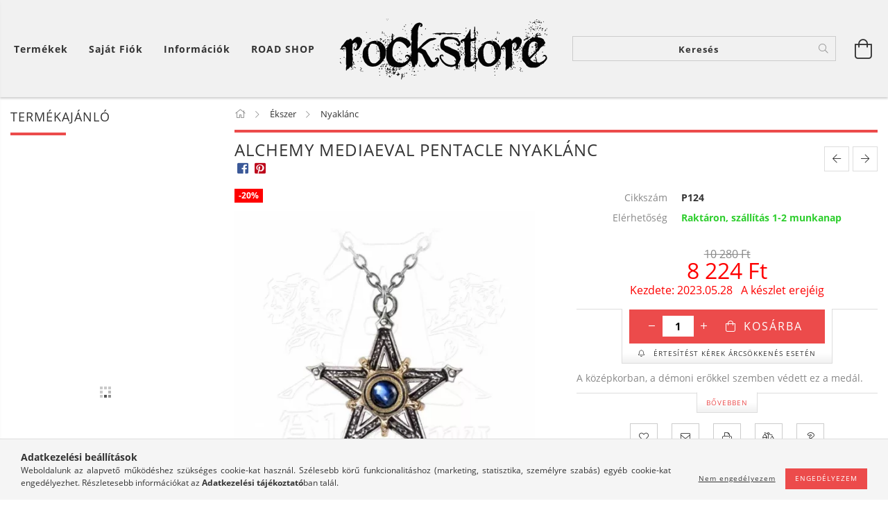

--- FILE ---
content_type: text/html; charset=UTF-8
request_url: https://rockstore.hu/Alchemy-Mediaeval-Pentacle-nyaklanc
body_size: 26008
content:
<!DOCTYPE html>
<html lang="hu" class="header-bg">
<head>
    <meta content="width=device-width, initial-scale=1.0" name="viewport" />
    <meta charset="utf-8">
<meta name="description" content="Alchemy Mediaeval Pentacle nyaklánc, A középkorban, a démoni erőkkel szemben védett ez a medál. , Rockzenei webáruház. Ruházat, kiegészítők és lemezek.">
<meta name="robots" content="index, follow">
<meta http-equiv="X-UA-Compatible" content="IE=Edge">
<meta property="og:site_name" content="RockStore" />
<meta property="og:title" content="Alchemy Mediaeval Pentacle nyaklánc - RockStore.hu - Rockzen">
<meta property="og:description" content="Alchemy Mediaeval Pentacle nyaklánc, A középkorban, a démoni erőkkel szemben védett ez a medál. , Rockzenei webáruház. Ruházat, kiegészítők és lemezek.">
<meta property="og:type" content="product">
<meta property="og:url" content="https://rockstore.hu/Alchemy-Mediaeval-Pentacle-nyaklanc">
<meta property="og:image" content="https://rockstore.hu/img/8422/P124/P124.jpg">
<meta name="mobile-web-app-capable" content="yes">
<meta name="apple-mobile-web-app-capable" content="yes">
<meta name="MobileOptimized" content="320">
<meta name="HandheldFriendly" content="true">

<title>Alchemy Mediaeval Pentacle nyaklánc - RockStore.hu - Rockzen</title>


<script>
var service_type="shop";
var shop_url_main="https://rockstore.hu";
var actual_lang="hu";
var money_len="0";
var money_thousend=" ";
var money_dec=",";
var shop_id=8422;
var unas_design_url="https:"+"/"+"/"+"rockstore.hu"+"/"+"!common_design"+"/"+"custom"+"/"+"rockstore.unas.hu"+"/";
var unas_design_code='0';
var unas_base_design_code='1600';
var unas_design_ver=3;
var unas_design_subver=0;
var unas_shop_url='https://rockstore.hu';
var responsive="yes";
var price_nullcut_disable=1;
var config_plus=new Array();
config_plus['product_tooltip']=1;
config_plus['cart_redirect']=1;
config_plus['money_type']='Ft';
config_plus['money_type_display']='Ft';
var lang_text=new Array();

var UNAS = UNAS || {};
UNAS.shop={"base_url":'https://rockstore.hu',"domain":'rockstore.hu',"username":'rockstore.unas.hu',"id":8422,"lang":'hu',"currency_type":'Ft',"currency_code":'HUF',"currency_rate":'1',"currency_length":0,"base_currency_length":0,"canonical_url":'https://rockstore.hu/Alchemy-Mediaeval-Pentacle-nyaklanc'};
UNAS.design={"code":'0',"page":'artdet'};
UNAS.api_auth="d79eb8de9c108c24d7cc0087e7cf3cad";
UNAS.customer={"email":'',"id":0,"group_id":0,"without_registration":0};
UNAS.shop["category_id"]="852030";
UNAS.shop["sku"]="P124";
UNAS.shop["product_id"]="101652618";
UNAS.shop["only_private_customer_can_purchase"] = false;
 

UNAS.text = {
    "button_overlay_close": `Bezár`,
    "popup_window": `Felugró ablak`,
    "list": `lista`,
    "updating_in_progress": `frissítés folyamatban`,
    "updated": `frissítve`,
    "is_opened": `megnyitva`,
    "is_closed": `bezárva`,
    "deleted": `törölve`,
    "consent_granted": `hozzájárulás megadva`,
    "consent_rejected": `hozzájárulás elutasítva`,
    "field_is_incorrect": `mező hibás`,
    "error_title": `Hiba!`,
    "product_variants": `termék változatok`,
    "product_added_to_cart": `A termék a kosárba került`,
    "product_added_to_cart_with_qty_problem": `A termékből csak [qty_added_to_cart] [qty_unit] került kosárba`,
    "product_removed_from_cart": `A termék törölve a kosárból`,
    "reg_title_name": `Név`,
    "reg_title_company_name": `Cégnév`,
    "number_of_items_in_cart": `Kosárban lévő tételek száma`,
    "cart_is_empty": `A kosár üres`,
    "cart_updated": `A kosár frissült`,
    "mandatory": `Kötelező!`
};


UNAS.text["delete_from_compare"]= `Törlés összehasonlításból`;
UNAS.text["comparison"]= `Összehasonlítás`;

UNAS.text["delete_from_favourites"]= `Törlés a kedvencek közül`;
UNAS.text["add_to_favourites"]= `Kedvencekhez`;








window.lazySizesConfig=window.lazySizesConfig || {};
window.lazySizesConfig.loadMode=1;
window.lazySizesConfig.loadHidden=false;

window.dataLayer = window.dataLayer || [];
function gtag(){dataLayer.push(arguments)};
gtag('js', new Date());
</script>

<script src="https://rockstore.hu/!common_packages/jquery/jquery-3.2.1.js?mod_time=1759314983"></script>
<script src="https://rockstore.hu/!common_packages/jquery/plugins/migrate/migrate.js?mod_time=1759314984"></script>
<script src="https://rockstore.hu/!common_packages/jquery/plugins/autocomplete/autocomplete.js?mod_time=1759314983"></script>
<script src="https://rockstore.hu/!common_packages/jquery/plugins/cookie/cookie.js?mod_time=1759314984"></script>
<script src="https://rockstore.hu/!common_packages/jquery/plugins/tools/tools-1.2.7.js?mod_time=1759314984"></script>
<script src="https://rockstore.hu/!common_packages/jquery/plugins/lazysizes/lazysizes.min.js?mod_time=1759314984"></script>
<script src="https://rockstore.hu/!common_packages/jquery/plugins/lazysizes/plugins/bgset/ls.bgset.min.js?mod_time=1759314984"></script>
<script src="https://rockstore.hu/!common_packages/jquery/own/shop_common/exploded/common.js?mod_time=1769410770"></script>
<script src="https://rockstore.hu/!common_packages/jquery/own/shop_common/exploded/common_overlay.js?mod_time=1759314983"></script>
<script src="https://rockstore.hu/!common_packages/jquery/own/shop_common/exploded/common_shop_popup.js?mod_time=1759314983"></script>
<script src="https://rockstore.hu/!common_packages/jquery/own/shop_common/exploded/common_start_checkout.js?mod_time=1759314983"></script>
<script src="https://rockstore.hu/!common_packages/jquery/own/shop_common/exploded/design_1500.js?mod_time=1759314983"></script>
<script src="https://rockstore.hu/!common_packages/jquery/own/shop_common/exploded/function_change_address_on_order_methods.js?mod_time=1759314983"></script>
<script src="https://rockstore.hu/!common_packages/jquery/own/shop_common/exploded/function_check_password.js?mod_time=1759314983"></script>
<script src="https://rockstore.hu/!common_packages/jquery/own/shop_common/exploded/function_check_zip.js?mod_time=1767692285"></script>
<script src="https://rockstore.hu/!common_packages/jquery/own/shop_common/exploded/function_compare.js?mod_time=1759314983"></script>
<script src="https://rockstore.hu/!common_packages/jquery/own/shop_common/exploded/function_customer_addresses.js?mod_time=1769410770"></script>
<script src="https://rockstore.hu/!common_packages/jquery/own/shop_common/exploded/function_delivery_point_select.js?mod_time=1759314983"></script>
<script src="https://rockstore.hu/!common_packages/jquery/own/shop_common/exploded/function_favourites.js?mod_time=1759314983"></script>
<script src="https://rockstore.hu/!common_packages/jquery/own/shop_common/exploded/function_infinite_scroll.js?mod_time=1759314983"></script>
<script src="https://rockstore.hu/!common_packages/jquery/own/shop_common/exploded/function_language_and_currency_change.js?mod_time=1759314983"></script>
<script src="https://rockstore.hu/!common_packages/jquery/own/shop_common/exploded/function_param_filter.js?mod_time=1764233415"></script>
<script src="https://rockstore.hu/!common_packages/jquery/own/shop_common/exploded/function_postsale.js?mod_time=1759314983"></script>
<script src="https://rockstore.hu/!common_packages/jquery/own/shop_common/exploded/function_product_print.js?mod_time=1759314983"></script>
<script src="https://rockstore.hu/!common_packages/jquery/own/shop_common/exploded/function_product_subscription.js?mod_time=1759314983"></script>
<script src="https://rockstore.hu/!common_packages/jquery/own/shop_common/exploded/function_recommend.js?mod_time=1759314983"></script>
<script src="https://rockstore.hu/!common_packages/jquery/own/shop_common/exploded/function_saved_cards.js?mod_time=1759314983"></script>
<script src="https://rockstore.hu/!common_packages/jquery/own/shop_common/exploded/function_saved_filter_delete.js?mod_time=1759314983"></script>
<script src="https://rockstore.hu/!common_packages/jquery/own/shop_common/exploded/function_search_smart_placeholder.js?mod_time=1759314983"></script>
<script src="https://rockstore.hu/!common_packages/jquery/own/shop_common/exploded/function_vote.js?mod_time=1759314983"></script>
<script src="https://rockstore.hu/!common_packages/jquery/own/shop_common/exploded/page_cart.js?mod_time=1767791927"></script>
<script src="https://rockstore.hu/!common_packages/jquery/own/shop_common/exploded/page_customer_addresses.js?mod_time=1768291153"></script>
<script src="https://rockstore.hu/!common_packages/jquery/own/shop_common/exploded/page_order_checkout.js?mod_time=1759314983"></script>
<script src="https://rockstore.hu/!common_packages/jquery/own/shop_common/exploded/page_order_details.js?mod_time=1759314983"></script>
<script src="https://rockstore.hu/!common_packages/jquery/own/shop_common/exploded/page_order_methods.js?mod_time=1760086915"></script>
<script src="https://rockstore.hu/!common_packages/jquery/own/shop_common/exploded/page_order_return.js?mod_time=1759314983"></script>
<script src="https://rockstore.hu/!common_packages/jquery/own/shop_common/exploded/page_order_send.js?mod_time=1759314983"></script>
<script src="https://rockstore.hu/!common_packages/jquery/own/shop_common/exploded/page_order_subscriptions.js?mod_time=1759314983"></script>
<script src="https://rockstore.hu/!common_packages/jquery/own/shop_common/exploded/page_order_verification.js?mod_time=1759314983"></script>
<script src="https://rockstore.hu/!common_packages/jquery/own/shop_common/exploded/page_product_details.js?mod_time=1759314983"></script>
<script src="https://rockstore.hu/!common_packages/jquery/own/shop_common/exploded/page_product_list.js?mod_time=1759314983"></script>
<script src="https://rockstore.hu/!common_packages/jquery/own/shop_common/exploded/page_product_reviews.js?mod_time=1759314983"></script>
<script src="https://rockstore.hu/!common_packages/jquery/own/shop_common/exploded/page_reg.js?mod_time=1759314983"></script>
<script src="https://rockstore.hu/!common_packages/jquery/plugins/hoverintent/hoverintent.js?mod_time=1759314984"></script>
<script src="https://rockstore.hu/!common_packages/jquery/own/shop_tooltip/shop_tooltip.js?mod_time=1759314983"></script>
<script src="https://rockstore.hu/!common_packages/jquery/plugins/responsive_menu/responsive_menu-unas.js?mod_time=1759314984"></script>
<script src="https://rockstore.hu/!common_packages/jquery/plugins/slick/slick.min.js?mod_time=1759314984"></script>
<script src="https://rockstore.hu/!common_design/base/001600/main.js?mod_time=1759314986"></script>
<script src="https://rockstore.hu/!common_packages/jquery/plugins/photoswipe/photoswipe.min.js?mod_time=1759314984"></script>
<script src="https://rockstore.hu/!common_packages/jquery/plugins/photoswipe/photoswipe-ui-default.min.js?mod_time=1759314984"></script>

<link href="https://rockstore.hu/temp/shop_8422_737515ac6b6f5683ecb63b48f404d051.css?mod_time=1769775028" rel="stylesheet" type="text/css">

<link href="https://rockstore.hu/Alchemy-Mediaeval-Pentacle-nyaklanc" rel="canonical">
<link href="https://rockstore.hu/shop_ordered/8422/design_pic/favicon.ico" rel="shortcut icon">
<script>
        var google_consent=1;
    
        gtag('consent', 'default', {
           'ad_storage': 'denied',
           'ad_user_data': 'denied',
           'ad_personalization': 'denied',
           'analytics_storage': 'denied',
           'functionality_storage': 'denied',
           'personalization_storage': 'denied',
           'security_storage': 'granted'
        });

    
        gtag('consent', 'update', {
           'ad_storage': 'denied',
           'ad_user_data': 'denied',
           'ad_personalization': 'denied',
           'analytics_storage': 'denied',
           'functionality_storage': 'denied',
           'personalization_storage': 'denied',
           'security_storage': 'granted'
        });

        </script>
    <script async src="https://www.googletagmanager.com/gtag/js?id=UA-24668956-1"></script>    <script>
    gtag('config', 'UA-24668956-1');

        </script>
        <script>
    var google_analytics=1;

                gtag('event', 'view_item', {
              "currency": "HUF",
              "value": '8224',
              "items": [
                  {
                      "item_id": "P124",
                      "item_name": "Alchemy Mediaeval Pentacle nyaklánc",
                      "item_category": "Ékszer/Nyaklánc",
                      "price": '8224'
                  }
              ],
              'non_interaction': true
            });
               </script>
           <script>
        gtag('config', 'AW-370862225');
                </script>
            <script>
        var google_ads=1;

                gtag('event','remarketing', {
            'ecomm_pagetype': 'product',
            'ecomm_prodid': ["P124"],
            'ecomm_totalvalue': 8224        });
            </script>
    
    <script>
    var facebook_pixel=1;
    /* <![CDATA[ */
        !function(f,b,e,v,n,t,s){if(f.fbq)return;n=f.fbq=function(){n.callMethod?
            n.callMethod.apply(n,arguments):n.queue.push(arguments)};if(!f._fbq)f._fbq=n;
            n.push=n;n.loaded=!0;n.version='2.0';n.queue=[];t=b.createElement(e);t.async=!0;
            t.src=v;s=b.getElementsByTagName(e)[0];s.parentNode.insertBefore(t,s)}(window,
                document,'script','//connect.facebook.net/en_US/fbevents.js');

        fbq('init', '806792229087021');
                fbq('track', 'PageView', {}, {eventID:'PageView.aX1sQdC0Jcnre3wBVkcMJwAAeF4'});
        
        fbq('track', 'ViewContent', {
            content_name: 'Alchemy Mediaeval Pentacle nyaklánc',
            content_category: 'Ékszer > Nyaklánc',
            content_ids: ['P124'],
            contents: [{'id': 'P124', 'quantity': '1'}],
            content_type: 'product',
            value: 8224,
            currency: 'HUF'
        }, {eventID:'ViewContent.aX1sQdC0Jcnre3wBVkcMJwAAeF4'});

        
        $(document).ready(function() {
            $(document).on("addToCart", function(event, product_array){
                facebook_event('AddToCart',{
					content_name: product_array.name,
					content_category: product_array.category,
					content_ids: [product_array.sku],
					contents: [{'id': product_array.sku, 'quantity': product_array.qty}],
					content_type: 'product',
					value: product_array.price,
					currency: 'HUF'
				}, {eventID:'AddToCart.' + product_array.event_id});
            });

            $(document).on("addToFavourites", function(event, product_array){
                facebook_event('AddToWishlist', {
                    content_ids: [product_array.sku],
                    content_type: 'product'
                }, {eventID:'AddToFavourites.' + product_array.event_id});
            });
        });

    /* ]]> */
    </script>
<script>
(function(i,s,o,g,r,a,m){i['BarionAnalyticsObject']=r;i[r]=i[r]||function(){
    (i[r].q=i[r].q||[]).push(arguments)},i[r].l=1*new Date();a=s.createElement(o),
    m=s.getElementsByTagName(o)[0];a.async=1;a.src=g;m.parentNode.insertBefore(a,m)
})(window, document, 'script', 'https://pixel.barion.com/bp.js', 'bp');
                    
bp('init', 'addBarionPixelId', 'BP-SKlxnchT0u-B4');
</script>
<noscript><img height='1' width='1' style='display:none' alt='' src='https://pixel.barion.com/a.gif?__ba_pixel_id=BP-SKlxnchT0u-B4&ev=contentView&noscript=1'/></noscript>
<script>
$(document).ready(function () {
     UNAS.onGrantConsent(function(){
         bp('consent', 'grantConsent');
     });
     
     UNAS.onRejectConsent(function(){
         bp('consent', 'rejectConsent');
     });

     var contentViewProperties = {
         'currency': 'HUF',
         'quantity': 1,
         'unit': 'db',
         'unitPrice': 8224,
         'category': 'Ékszer|Nyaklánc',
         'imageUrl': 'https://rockstore.hu/img/8422/P124/490x490,r/P124.webp?time=1601135496',
         'name': 'Alchemy Mediaeval Pentacle nyaklánc',
         'contentType': 'Product',
         'id': 'P124',
     }
     bp('track', 'contentView', contentViewProperties);

     UNAS.onChangeVariant(function(event,params){
         var variant = '';
         if (typeof params.variant_list1!=='undefined') variant+=params.variant_list1;
         if (typeof params.variant_list2!=='undefined') variant+='|'+params.variant_list2;
         if (typeof params.variant_list3!=='undefined') variant+='|'+params.variant_list3;
         var customizeProductProperties = {
            'contentType': 'Product',
            'currency': 'HUF',
            'id': params.sku,
            'name': 'Alchemy Mediaeval Pentacle nyaklánc',
            'unit': 'db',
            'unitPrice': 8224,
            'variant': variant,
            'list': 'ProductPage'
        }
        bp('track', 'customizeProduct', customizeProductProperties);
     });

     UNAS.onAddToCart(function(event,params){
         var variant = '';
         if (typeof params.variant_list1!=='undefined') variant+=params.variant_list1;
         if (typeof params.variant_list2!=='undefined') variant+='|'+params.variant_list2;
         if (typeof params.variant_list3!=='undefined') variant+='|'+params.variant_list3;
         var addToCartProperties = {
             'contentType': 'Product',
             'currency': 'HUF',
             'id': params.sku,
             'name': params.name,
             'quantity': parseFloat(params.qty_add),
             'totalItemPrice': params.qty*params.price,
             'unit': params.unit,
             'unitPrice': parseFloat(params.price),
             'category': params.category,
             'variant': variant
         };
         bp('track', 'addToCart', addToCartProperties);
     });

     UNAS.onClickProduct(function(event,params){
         UNAS.getProduct(function(result) {
             if (result.name!=undefined) {
                 var clickProductProperties  = {
                     'contentType': 'Product',
                     'currency': 'HUF',
                     'id': params.sku,
                     'name': result.name,
                     'unit': result.unit,
                     'unitPrice': parseFloat(result.unit_price),
                     'quantity': 1
                 }
                 bp('track', 'clickProduct', clickProductProperties );
             }
         },params);
     });

UNAS.onRemoveFromCart(function(event,params){
     bp('track', 'removeFromCart', {
         'contentType': 'Product',
         'currency': 'HUF',
         'id': params.sku,
         'name': params.name,
         'quantity': params.qty,
         'totalItemPrice': params.price * params.qty,
         'unit': params.unit,
         'unitPrice': parseFloat(params.price),
         'list': 'BasketPage'
     });
});

});
</script><script>
    (function(){
        mktr_key = "VFJWOXGO";
        var mktr = document.createElement("script"); mktr.async = true; mktr.src = "https://t.themarketer.com/t/j/" + mktr_key;
        var s = document.getElementsByTagName("script")[0]; s.parentNode.insertBefore(mktr,s);})();
    window.dataLayer = window.dataLayer || [];
</script>
<!-- themarketer_com - when product page is viewed -->
<script>
    dataLayer.push({
        event: "__sm__view_product",
        "product_id": "101652618"
    });
</script>
<!-- themarketer_com - when product is added to the cart -->
<script>
    $(document).on("addToCart", function(event, product_array){
        var act_full_variant_name="";
        if(product_array["variant_list1"]!=undefined){
            act_full_variant_name=product_array["variant_list1"];
        }
        if(product_array["variant_list2"]!=undefined){
            if(act_full_variant_name!="") act_full_variant_name+="-";
            act_full_variant_name+=product_array["variant_list2"];
        }
        if(product_array["variant_list3"]!=undefined){
            if(act_full_variant_name!="") act_full_variant_name+="-";
            act_full_variant_name+=product_array["variant_list3"];
        }
        if(act_full_variant_name==""){
            dataLayer.push({
                event: "__sm__add_to_cart",
                "product_id": product_array["master_key"],
                "quantity": product_array["qty"],
                "variation": false
            });
        } else {
            dataLayer.push({
                event: "__sm__add_to_cart",
                "product_id": product_array["master_key"],
                "quantity": product_array["qty"],
                "variation": {
                    "id": product_array["sku"],
                    "sku": product_array["sku"]
                }
            });
        }
    });
</script>
<!-- themarketer_com - when product is removed from the cart -->
<script>
  $(document).on("removeFromCart", function(event, data){
     var act_full_variant_name="";
     if (data.variant_1_value != ""){
        act_full_variant_name=data.variant_1_value;
     }
     if (data.variant_2_value != ""){
        act_full_variant_name=data.variant_2_value;
     }
     if (data.variant_3_value != ""){
        act_full_variant_name=data.variant_3_value;
     }
    if(act_full_variant_name==""){
        dataLayer.push({
            event: "__sm__remove_from_cart",
            "product_id": data.master_key,
            "quantity": data.qty,
            "variation": false
        });
    } else {
        dataLayer.push({
            event: "__sm__remove_from_cart",
            "product_id": data.master_key,
            "quantity": data.qty,
            "variation": {
                "id": data.master_key,
                "sku": data.sku
            }
        });
    }
  });
</script>
<!-- themarketer_com - when product is added to wishlist -->
<script>
    $(document).on("addToFavourites", function(event, product_array){
        var act_full_variant_name="";
        if(product_array["variant_list1"]!=undefined){
            act_full_variant_name=product_array["variant_list1"];
        }
        if(product_array["variant_list2"]!=undefined){
            if(act_full_variant_name!="") act_full_variant_name+="-";
            act_full_variant_name+=product_array["variant_list2"];
        }
        if(product_array["variant_list3"]!=undefined){
            if(act_full_variant_name!="") act_full_variant_name+="-";
            act_full_variant_name+=product_array["variant_list3"];
        }
        if(act_full_variant_name==""){
            dataLayer.push({
                event: "__sm__add_to_wishlist",
                "product_id": product_array["master_key"],
                "variation": false
            });
        } else {
            dataLayer.push({
                event: "__sm__add_to_wishlist",
                "product_id": product_array["master_key"],
                "variation": {
                    id: product_array["master_key"],
                    sku: product_array["sku"]
                }
            });
        }
    });
</script>
<!-- themarketer_com - when product is added to wishlist -->
<script>
    $(document).on("removeFromFavourites", function(event, product_array){
        var act_full_variant_name="";
        if(product_array["variant_list1"]!=undefined){
            act_full_variant_name=product_array["variant_list1"];
        }
        if(product_array["variant_list2"]!=undefined){
            if(act_full_variant_name!="") act_full_variant_name+="-";
            act_full_variant_name+=product_array["variant_list2"];
        }
        if(product_array["variant_list3"]!=undefined){
            if(act_full_variant_name!="") act_full_variant_name+="-";
            act_full_variant_name+=product_array["variant_list3"];
        }
        if(act_full_variant_name==""){
            dataLayer.push({
                event: "__sm__remove_from_wishlist",
                "product_id": product_array["master_key"],
                "variation": false
            });
        } else {
            dataLayer.push({
                event: "__sm__remove_from_wishlist",
                "product_id": product_array["master_key"],
                "variation": {
                    id: product_array["master_key"],
                    sku: product_array["sku"]
                }
            });
        }
    });
</script>

    
    
</head>










<body class='design_ver3' id="ud_shop_artdet">
    <div id="fb-root"></div>
    <script>
        window.fbAsyncInit = function() {
            FB.init({
                xfbml            : true,
                version          : 'v22.0'
            });
        };
    </script>
    <script async defer crossorigin="anonymous" src="https://connect.facebook.net/hu_HU/sdk.js"></script>
    <div id="image_to_cart" style="display:none; position:absolute; z-index:100000;"></div>
<div class="overlay_common overlay_warning" id="overlay_cart_add"></div>
<script>$(document).ready(function(){ overlay_init("cart_add",{"onBeforeLoad":false}); });</script>
<div id="overlay_login_outer"></div>	
	<script>
	$(document).ready(function(){
	    var login_redir_init="";

		$("#overlay_login_outer").overlay({
			onBeforeLoad: function() {
                var login_redir_temp=login_redir_init;
                if (login_redir_act!="") {
                    login_redir_temp=login_redir_act;
                    login_redir_act="";
                }

									$.ajax({
						type: "GET",
						async: true,
						url: "https://rockstore.hu/shop_ajax/ajax_popup_login.php",
						data: {
							shop_id:"8422",
							lang_master:"hu",
                            login_redir:login_redir_temp,
							explicit:"ok",
							get_ajax:"1"
						},
						success: function(data){
							$("#overlay_login_outer").html(data);
							if (unas_design_ver >= 5) $("#overlay_login_outer").modal('show');
							$('#overlay_login1 input[name=shop_pass_login]').keypress(function(e) {
								var code = e.keyCode ? e.keyCode : e.which;
								if(code.toString() == 13) {		
									document.form_login_overlay.submit();		
								}	
							});	
						}
					});
								},
			top: 50,
			mask: {
	color: "#000000",
	loadSpeed: 200,
	maskId: "exposeMaskOverlay",
	opacity: 0.7
},
			closeOnClick: (config_plus['overlay_close_on_click_forced'] === 1),
			onClose: function(event, overlayIndex) {
				$("#login_redir").val("");
			},
			load: false
		});
		
			});
	function overlay_login() {
		$(document).ready(function(){
			$("#overlay_login_outer").overlay().load();
		});
	}
	function overlay_login_remind() {
        if (unas_design_ver >= 5) {
            $("#overlay_remind").overlay().load();
        } else {
            $(document).ready(function () {
                $("#overlay_login_outer").overlay().close();
                setTimeout('$("#overlay_remind").overlay().load();', 250);
            });
        }
	}

    var login_redir_act="";
    function overlay_login_redir(redir) {
        login_redir_act=redir;
        $("#overlay_login_outer").overlay().load();
    }
	</script>  
	<div class="overlay_common overlay_info" id="overlay_remind"></div>
<script>$(document).ready(function(){ overlay_init("remind",[]); });</script>

	<script>
    	function overlay_login_error_remind() {
		$(document).ready(function(){
			load_login=0;
			$("#overlay_error").overlay().close();
			setTimeout('$("#overlay_remind").overlay().load();', 250);	
		});
	}
	</script>  
	<div class="overlay_common overlay_info" id="overlay_newsletter"></div>
<script>$(document).ready(function(){ overlay_init("newsletter",[]); });</script>

<script>
function overlay_newsletter() {
    $(document).ready(function(){
        $("#overlay_newsletter").overlay().load();
    });
}
</script>
<div class="overlay_common overlay_info" id="overlay_product_subscription"></div>
<script>$(document).ready(function(){ overlay_init("product_subscription",[]); });</script>
<div class="overlay_common overlay_error" id="overlay_script"></div>
<script>$(document).ready(function(){ overlay_init("script",[]); });</script>
    <script>
    $(document).ready(function() {
        $.ajax({
            type: "GET",
            url: "https://rockstore.hu/shop_ajax/ajax_stat.php",
            data: {master_shop_id:"8422",get_ajax:"1"}
        });
    });
    </script>
    

<div id="container" class="page_shop_artdet_P124 page-box">
	

    <header class="header js-header">
        <div class="header-inner row align-items-center justify-content-center container-custom-1 usn">
            <div class="header-left col-auto col-lg-4 col-xl order-2 order-sm-1 px-0 d-flex align-self-stretch">
                <div class="cat-box-col flex-y-center">
                    <div class="cat-box js-dropdown-container">
                        <button class="cat-box__btn cat-box__btn--desktop header-btn js-dropdown--btn dropdown--btn d-none d-xl-block">
                            <span class="cat-box__btn-text header-btn-text">Termékek</span>
                        </button>
                        <div class="cat-box__dropdown dropdown--content js-dropdown--content dropdown--content-l px-0">
                            <div class="cat-box--desktop">
                                


<div class='cat-box__items py-3'>
    
        <div class='cat-box__item cat-box__item-level-0 is-spec-item js-cat-menu-new'>
            <div class="row no-gutters">
				
                <div class="col">
                    <div class="cat-box__name-wrap pl-3">
                        <a class="cat-box__name" href="https://rockstore.hu/shop_artspec.php?artspec=2"
                            
                        >
                            <div class="row no-gutters align-items-center position-relative pr-5">
                                <div class="col">
                                    <div class="cat-box__name-text line-clamp--3-12">Újdonság</div>
                                </div>
                                
                            </div>
                        </a>
                    </div>
                </div>
            </div>

        
        </div>
    
        <div class='cat-box__item cat-box__item-level-0 is-spec-item js-cat-menu-akcio'>
            <div class="row no-gutters">
				
                <div class="col">
                    <div class="cat-box__name-wrap pl-3">
                        <a class="cat-box__name" href="https://rockstore.hu/shop_artspec.php?artspec=1"
                            
                        >
                            <div class="row no-gutters align-items-center position-relative pr-5">
                                <div class="col">
                                    <div class="cat-box__name-text line-clamp--3-12">Akció</div>
                                </div>
                                
                            </div>
                        </a>
                    </div>
                </div>
            </div>

        
        </div>
    
        <div class='cat-box__item cat-box__item-level-0 is-spec-item js-cat-menu-stock'>
            <div class="row no-gutters">
				
                <div class="col">
                    <div class="cat-box__name-wrap pl-3">
                        <a class="cat-box__name" href="https://rockstore.hu/shop_artspec.php?artspec=9"
                            
                        >
                            <div class="row no-gutters align-items-center position-relative pr-5">
                                <div class="col">
                                    <div class="cat-box__name-text line-clamp--3-12">Raktáron</div>
                                </div>
                                
                            </div>
                        </a>
                    </div>
                </div>
            </div>

        
        </div>
    
        <div class='cat-box__item cat-box__item-level-0 js-cat-menu-306482'>
            <div class="row no-gutters">
				
				<div class="col-auto">
					<div class="cat-box__img-wrap d-none">
						<a href="https://rockstore.hu/roadshop" class="text_normal" title="ROAD SHOP"><img src="https://rockstore.hu/img/8422/catpic_306482/50x50,r/306482.webp?time=1623494358" alt="ROAD SHOP" title="ROAD SHOP" /></a>
					</div>
				</div>
				
                <div class="col">
                    <div class="cat-box__name-wrap pl-3">
                        <a class="cat-box__name" href="https://rockstore.hu/roadshop"
                            
                        >
                            <div class="row no-gutters align-items-center position-relative pr-5">
                                <div class="col">
                                    <div class="cat-box__name-text line-clamp--3-12">ROAD SHOP</div>
                                </div>
                                
                            </div>
                        </a>
                    </div>
                </div>
            </div>

        
        </div>
    
        <div class='cat-box__item cat-box__item-level-0 has-item js-cat-menu-647333'>
            <div class="row no-gutters">
				
				<div class="col-auto">
					<div class="cat-box__img-wrap d-none">
						<a href="https://rockstore.hu/sct/647333/Ferfi-unisex-ruhazat" class="text_normal" title="Férfi/unisex ruházat"><img src="https://rockstore.hu/img/8422/catpic_647333/50x50,r/647333.webp?time=1469093819" alt="Férfi/unisex ruházat" title="Férfi/unisex ruházat" /></a>
					</div>
				</div>
				
                <div class="col">
                    <div class="cat-box__name-wrap pl-3">
                        <a class="cat-box__name" href="https://rockstore.hu/sct/647333/Ferfi-unisex-ruhazat"
                            
                        >
                            <div class="row no-gutters align-items-center position-relative pr-5">
                                <div class="col">
                                    <div class="cat-box__name-text line-clamp--3-12">Férfi/unisex ruházat</div>
                                </div>
                                
                                <div class="cat-box__icon">
                                    <div class="icon--chevron-right icon--md line-height-1"></div>
                                </div>
                                
                            </div>
                        </a>
                    </div>
                </div>
            </div>

        
            <div class="cat-box__level-0 bg-white drop-shadow-b border-top border-top-2 border-primary p-4 ">

                <div class="cat-box__level-0-inner h-100 d-flex flex-column position-relative">
                    <a class="cat-box__pic-name d-block" href="https://rockstore.hu/sct/647333/Ferfi-unisex-ruhazat">
                        <div class="d-flex align-items-center border-bottom border-primary pb-3">
                            
                            <div class="col-fix-1">
                                <div class="cat-box__img-wrap product-img-wrapper">
                                    <img class="cat-box__img lazyload product-img" src="https://rockstore.hu/main_pic/space.gif" data-src="https://rockstore.hu/img/8422/catpic_647333/50x50,r/647333.webp?time=1469093819" alt="Férfi/unisex ruházat" width="50" height="50">
                                </div>
                            </div>
                            
                            <div class="col">
                                <div class="cat-box__level-0-name mb-0 h3">
                                    Férfi/unisex ruházat
                                    
                                </div>
                            </div>
                        </div>
                    </a>

                    <div class="cat-box__inner-levels clearfix pt-4">
                        
<div class="cat-box__level-1 mb-3">
    <a class="cat-box__level-1-name d-inline-block line-height-12 js-cat-menu-594097" href="https://rockstore.hu/sct/594097/Polo-kulfoldi-zenekarok">
        Póló - külföldi zenekarok

        
    </a>
    
        



<div class="cat-box__level-2 pl-2">

    
        <a class="cat-box__level-2-name line-height-12 d-block js-cat-menu-367810" href="https://rockstore.hu/spl/367810/0-9">0 - 9</a>
    
        <a class="cat-box__level-2-name line-height-12 d-block js-cat-menu-739395" href="https://rockstore.hu/spl/739395/A">A</a>
    
        <a class="cat-box__level-2-name line-height-12 d-block js-cat-menu-865240" href="https://rockstore.hu/spl/865240/B">B</a>
    
        <a class="cat-box__level-2-name line-height-12 d-block js-cat-menu-120647" href="https://rockstore.hu/spl/120647/C">C</a>
    
        <a class="cat-box__level-2-name line-height-12 d-block js-cat-menu-482716" href="https://rockstore.hu/spl/482716/D">D</a>
    

    
        <a class="cat-box__more-btn text-muted btn--text d-block icon--a-chevron-right icon--sm" href="https://rockstore.hu/sct/594097/Polo-kulfoldi-zenekarok">Több</a>
    

</div>

    
</div>

<div class="cat-box__level-1 mb-3">
    <a class="cat-box__level-1-name d-inline-block line-height-12 js-cat-menu-161749" href="https://rockstore.hu/spl/161749/Polo">
        Póló

        
    </a>
    
</div>

<div class="cat-box__level-1 mb-3">
    <a class="cat-box__level-1-name d-inline-block line-height-12 js-cat-menu-406764" href="https://rockstore.hu/spl/406764/Film-jatek-es-sport-ruhazat">
        Film, játék és sport ruházat

        
    </a>
    
</div>

<div class="cat-box__level-1 mb-3">
    <a class="cat-box__level-1-name d-inline-block line-height-12 js-cat-menu-874559" href="https://rockstore.hu/spl/874559/Polo-magyar-zenekarok">
        Póló - magyar zenekarok

        
    </a>
    
</div>

<div class="cat-box__level-1 mb-3">
    <a class="cat-box__level-1-name d-inline-block line-height-12 js-cat-menu-267076" href="https://rockstore.hu/spl/267076/Pulover-zenekarok">
        Pulóver - zenekarok

        
    </a>
    
</div>

<div class="cat-box__level-1 mb-3">
    <a class="cat-box__level-1-name d-inline-block line-height-12 js-cat-menu-134624" href="https://rockstore.hu/spl/134624/Pulover">
        Pulóver

        
    </a>
    
</div>

<div class="cat-box__level-1 mb-3">
    <a class="cat-box__level-1-name d-inline-block line-height-12 js-cat-menu-604094" href="https://rockstore.hu/spl/604094/Nadrag">
        Nadrág

        
    </a>
    
</div>

<div class="cat-box__level-1 mb-3">
    <a class="cat-box__level-1-name d-inline-block line-height-12 js-cat-menu-310003" href="https://rockstore.hu/sct/310003/Gyerek-ruhazat">
        Gyerek ruházat

        
    </a>
    
        



<div class="cat-box__level-2 pl-2">

    
        <a class="cat-box__level-2-name line-height-12 d-block js-cat-menu-213448" href="https://rockstore.hu/spl/213448/Body">Body</a>
    
        <a class="cat-box__level-2-name line-height-12 d-block js-cat-menu-547209" href="https://rockstore.hu/spl/547209/Polo">Póló</a>
    
        <a class="cat-box__level-2-name line-height-12 d-block js-cat-menu-721696" href="https://rockstore.hu/spl/721696/Pulover">Pulóver</a>
    

    

</div>

    
</div>

                    </div>

                    
                </div>

            </div>
        
        </div>
    
        <div class='cat-box__item cat-box__item-level-0 has-item js-cat-menu-482548'>
            <div class="row no-gutters">
				
				<div class="col-auto">
					<div class="cat-box__img-wrap d-none">
						<a href="https://rockstore.hu/sct/482548/Noi-ruhazat" class="text_normal" title="Női ruházat"><img src="https://rockstore.hu/img/8422/catpic_482548/50x50,r/482548.webp?time=1469093804" alt="Női ruházat" title="Női ruházat" /></a>
					</div>
				</div>
				
                <div class="col">
                    <div class="cat-box__name-wrap pl-3">
                        <a class="cat-box__name" href="https://rockstore.hu/sct/482548/Noi-ruhazat"
                            
                        >
                            <div class="row no-gutters align-items-center position-relative pr-5">
                                <div class="col">
                                    <div class="cat-box__name-text line-clamp--3-12">Női ruházat</div>
                                </div>
                                
                                <div class="cat-box__icon">
                                    <div class="icon--chevron-right icon--md line-height-1"></div>
                                </div>
                                
                            </div>
                        </a>
                    </div>
                </div>
            </div>

        
            <div class="cat-box__level-0 bg-white drop-shadow-b border-top border-top-2 border-primary p-4 ">

                <div class="cat-box__level-0-inner h-100 d-flex flex-column position-relative">
                    <a class="cat-box__pic-name d-block" href="https://rockstore.hu/sct/482548/Noi-ruhazat">
                        <div class="d-flex align-items-center border-bottom border-primary pb-3">
                            
                            <div class="col-fix-1">
                                <div class="cat-box__img-wrap product-img-wrapper">
                                    <img class="cat-box__img lazyload product-img" src="https://rockstore.hu/main_pic/space.gif" data-src="https://rockstore.hu/img/8422/catpic_482548/50x50,r/482548.webp?time=1469093804" alt="Női ruházat" width="50" height="50">
                                </div>
                            </div>
                            
                            <div class="col">
                                <div class="cat-box__level-0-name mb-0 h3">
                                    Női ruházat
                                    
                                </div>
                            </div>
                        </div>
                    </a>

                    <div class="cat-box__inner-levels clearfix pt-4">
                        
<div class="cat-box__level-1 mb-3">
    <a class="cat-box__level-1-name d-inline-block line-height-12 js-cat-menu-487299" href="https://rockstore.hu/spl/487299/Zenekaros-noi-polo">
        Zenekaros női póló

        
    </a>
    
</div>

<div class="cat-box__level-1 mb-3">
    <a class="cat-box__level-1-name d-inline-block line-height-12 js-cat-menu-143061" href="https://rockstore.hu/spl/143061/Noi-felso">
        Női felső

        
    </a>
    
</div>

<div class="cat-box__level-1 mb-3">
    <a class="cat-box__level-1-name d-inline-block line-height-12 js-cat-menu-169968" href="https://rockstore.hu/spl/169968/Ruha">
        Ruha

        
    </a>
    
</div>

<div class="cat-box__level-1 mb-3">
    <a class="cat-box__level-1-name d-inline-block line-height-12 js-cat-menu-774556" href="https://rockstore.hu/spl/774556/Szoknya">
        Szoknya

        
    </a>
    
</div>

<div class="cat-box__level-1 mb-3">
    <a class="cat-box__level-1-name d-inline-block line-height-12 js-cat-menu-632846" href="https://rockstore.hu/spl/632846/Pulover">
        Pulóver

        
    </a>
    
</div>

<div class="cat-box__level-1 mb-3">
    <a class="cat-box__level-1-name d-inline-block line-height-12 js-cat-menu-796558" href="https://rockstore.hu/spl/796558/Filmes-noi-polo">
        Filmes női póló

        
    </a>
    
</div>

                    </div>

                    
                </div>

            </div>
        
        </div>
    
        <div class='cat-box__item cat-box__item-level-0 has-item js-cat-menu-491927'>
            <div class="row no-gutters">
				
				<div class="col-auto">
					<div class="cat-box__img-wrap d-none">
						<a href="https://rockstore.hu/sct/491927/Kiegeszito" class="text_normal" title="Kiegészítő"><img src="https://rockstore.hu/img/8422/catpic_491927/50x50,r/491927.webp" alt="Kiegészítő" title="Kiegészítő" /></a>
					</div>
				</div>
				
                <div class="col">
                    <div class="cat-box__name-wrap pl-3">
                        <a class="cat-box__name" href="https://rockstore.hu/sct/491927/Kiegeszito"
                            
                        >
                            <div class="row no-gutters align-items-center position-relative pr-5">
                                <div class="col">
                                    <div class="cat-box__name-text line-clamp--3-12">Kiegészítő</div>
                                </div>
                                
                                <div class="cat-box__icon">
                                    <div class="icon--chevron-right icon--md line-height-1"></div>
                                </div>
                                
                            </div>
                        </a>
                    </div>
                </div>
            </div>

        
            <div class="cat-box__level-0 bg-white drop-shadow-b border-top border-top-2 border-primary p-4 ">

                <div class="cat-box__level-0-inner h-100 d-flex flex-column position-relative">
                    <a class="cat-box__pic-name d-block" href="https://rockstore.hu/sct/491927/Kiegeszito">
                        <div class="d-flex align-items-center border-bottom border-primary pb-3">
                            
                            <div class="col-fix-1">
                                <div class="cat-box__img-wrap product-img-wrapper">
                                    <img class="cat-box__img lazyload product-img" src="https://rockstore.hu/main_pic/space.gif" data-src="https://rockstore.hu/img/8422/catpic_491927/50x50,r/491927.webp" alt="Kiegészítő" width="50" height="50">
                                </div>
                            </div>
                            
                            <div class="col">
                                <div class="cat-box__level-0-name mb-0 h3">
                                    Kiegészítő
                                    
                                </div>
                            </div>
                        </div>
                    </a>

                    <div class="cat-box__inner-levels clearfix pt-4">
                        
<div class="cat-box__level-1 mb-3">
    <a class="cat-box__level-1-name d-inline-block line-height-12 js-cat-menu-770206" href="https://rockstore.hu/spl/770206/Bakancs">
        Bakancs

        
    </a>
    
</div>

<div class="cat-box__level-1 mb-3">
    <a class="cat-box__level-1-name d-inline-block line-height-12 js-cat-menu-962067" href="https://rockstore.hu/sct/962067/Sapka-kendo">
        Sapka, kendő

        
    </a>
    
        



<div class="cat-box__level-2 pl-2">

    
        <a class="cat-box__level-2-name line-height-12 d-block js-cat-menu-147748" href="https://rockstore.hu/spl/147748/Kendo-zenekaros">Kendő - zenekaros</a>
    
        <a class="cat-box__level-2-name line-height-12 d-block js-cat-menu-136536" href="https://rockstore.hu/spl/136536/Kendo">Kendő</a>
    
        <a class="cat-box__level-2-name line-height-12 d-block js-cat-menu-421766" href="https://rockstore.hu/spl/421766/Sapka-zenekaros">Sapka - zenekaros</a>
    
        <a class="cat-box__level-2-name line-height-12 d-block js-cat-menu-747056" href="https://rockstore.hu/spl/747056/Maszk">Maszk</a>
    

    

</div>

    
</div>

<div class="cat-box__level-1 mb-3">
    <a class="cat-box__level-1-name d-inline-block line-height-12 js-cat-menu-783825" href="https://rockstore.hu/spl/783825/Kesztyu">
        Kesztyű

        
    </a>
    
</div>

<div class="cat-box__level-1 mb-3">
    <a class="cat-box__level-1-name d-inline-block line-height-12 js-cat-menu-596116" href="https://rockstore.hu/sct/596116/Ov-ovcsat">
        Öv, övcsat

        
    </a>
    
        



<div class="cat-box__level-2 pl-2">

    
        <a class="cat-box__level-2-name line-height-12 d-block js-cat-menu-345106" href="https://rockstore.hu/spl/345106/Bor-ov">Bőr öv</a>
    
        <a class="cat-box__level-2-name line-height-12 d-block js-cat-menu-385551" href="https://rockstore.hu/spl/385551/Nadragtarto">Nadrágtartó</a>
    
        <a class="cat-box__level-2-name line-height-12 d-block js-cat-menu-580191" href="https://rockstore.hu/spl/580191/Ovcsat">Övcsat</a>
    

    

</div>

    
</div>

<div class="cat-box__level-1 mb-3">
    <a class="cat-box__level-1-name d-inline-block line-height-12 js-cat-menu-685287" href="https://rockstore.hu/spl/685287/Bogre-pohar">
        Bögre, pohár

        
    </a>
    
</div>

<div class="cat-box__level-1 mb-3">
    <a class="cat-box__level-1-name d-inline-block line-height-12 js-cat-menu-198487" href="https://rockstore.hu/sct/198487/Penztarca">
        Pénztárca

        
    </a>
    
        



<div class="cat-box__level-2 pl-2">

    
        <a class="cat-box__level-2-name line-height-12 d-block js-cat-menu-413048" href="https://rockstore.hu/spl/413048/Bor-penztarca">Bőr pénztárca</a>
    
        <a class="cat-box__level-2-name line-height-12 d-block js-cat-menu-629541" href="https://rockstore.hu/spl/629541/Penztarca-lanc">Pénztárca lánc</a>
    

    

</div>

    
</div>

<div class="cat-box__level-1 mb-3">
    <a class="cat-box__level-1-name d-inline-block line-height-12 js-cat-menu-653471" href="https://rockstore.hu/sct/653471/Taska-hatizsak">
        Táska, hátizsák

        
    </a>
    
        



<div class="cat-box__level-2 pl-2">

    
        <a class="cat-box__level-2-name line-height-12 d-block js-cat-menu-715790" href="https://rockstore.hu/spl/715790/Hatizsak">Hátizsák</a>
    
        <a class="cat-box__level-2-name line-height-12 d-block js-cat-menu-304910" href="https://rockstore.hu/spl/304910/Kezitaska">Kézitáska</a>
    
        <a class="cat-box__level-2-name line-height-12 d-block js-cat-menu-790625" href="https://rockstore.hu/spl/790625/Oldaltaska">Oldaltáska</a>
    
        <a class="cat-box__level-2-name line-height-12 d-block js-cat-menu-909501" href="https://rockstore.hu/spl/909501/Ovtaska">Övtáska</a>
    

    

</div>

    
</div>

<div class="cat-box__level-1 mb-3">
    <a class="cat-box__level-1-name d-inline-block line-height-12 js-cat-menu-282288" href="https://rockstore.hu/spl/282288/Esernyo">
        Esernyő

        
    </a>
    
</div>

<div class="cat-box__level-1 mb-3">
    <a class="cat-box__level-1-name d-inline-block line-height-12 js-cat-menu-692453" href="https://rockstore.hu/sct/692453/Felvarro">
        Felvarró

        
    </a>
    
        



<div class="cat-box__level-2 pl-2">

    
        <a class="cat-box__level-2-name line-height-12 d-block js-cat-menu-542260" href="https://rockstore.hu/spl/542260/Kisfelvarro">Kisfelvarró</a>
    
        <a class="cat-box__level-2-name line-height-12 d-block js-cat-menu-811456" href="https://rockstore.hu/spl/811456/Hatfelvarro">Hátfelvarró</a>
    

    

</div>

    
</div>

<div class="cat-box__level-1 mb-3">
    <a class="cat-box__level-1-name d-inline-block line-height-12 js-cat-menu-267506" href="https://rockstore.hu/spl/267506/Kituzo-jelveny">
        Kitűző, jelvény

        
    </a>
    
</div>

<div class="cat-box__level-1 mb-3">
    <a class="cat-box__level-1-name d-inline-block line-height-12 js-cat-menu-479625" href="https://rockstore.hu/spl/479625/Kulcstarto-nyakpant">
        Kulcstartó, nyakpánt

        
    </a>
    
</div>

<div class="cat-box__level-1 mb-3">
    <a class="cat-box__level-1-name d-inline-block line-height-12 js-cat-menu-690654" href="https://rockstore.hu/spl/690654/Puzzle">
        Puzzle

        
    </a>
    
</div>

<div class="cat-box__level-1 mb-3">
    <a class="cat-box__level-1-name d-inline-block line-height-12 js-cat-menu-942240" href="https://rockstore.hu/spl/942240/Zaszlo">
        Zászló

        
    </a>
    
</div>

<div class="cat-box__level-1 mb-3">
    <a class="cat-box__level-1-name d-inline-block line-height-12 js-cat-menu-535994" href="https://rockstore.hu/sct/535994/Lakasdekor">
        Lakásdekor

        
    </a>
    
        



<div class="cat-box__level-2 pl-2">

    
        <a class="cat-box__level-2-name line-height-12 d-block js-cat-menu-526515" href="https://rockstore.hu/spl/526515/Ora">Óra</a>
    
        <a class="cat-box__level-2-name line-height-12 d-block js-cat-menu-548607" href="https://rockstore.hu/spl/548607/Tukor">Tükör</a>
    
        <a class="cat-box__level-2-name line-height-12 d-block js-cat-menu-326296" href="https://rockstore.hu/spl/326296/Szobor">Szobor</a>
    
        <a class="cat-box__level-2-name line-height-12 d-block js-cat-menu-550047" href="https://rockstore.hu/spl/550047/Koponya">Koponya</a>
    
        <a class="cat-box__level-2-name line-height-12 d-block js-cat-menu-515003" href="https://rockstore.hu/spl/515003/Gyertya-es-mecsestarto">Gyertya és mécsestartó</a>
    

    
        <a class="cat-box__more-btn text-muted btn--text d-block icon--a-chevron-right icon--sm" href="https://rockstore.hu/sct/535994/Lakasdekor">Több</a>
    

</div>

    
</div>

<div class="cat-box__level-1 mb-3">
    <a class="cat-box__level-1-name d-inline-block line-height-12 js-cat-menu-918486" href="https://rockstore.hu/sct/918486/Papir-iroszer">
        Papír, írószer

        
    </a>
    
        



<div class="cat-box__level-2 pl-2">

    
        <a class="cat-box__level-2-name line-height-12 d-block js-cat-menu-410333" href="https://rockstore.hu/spl/410333/Toll">Toll</a>
    

    

</div>

    
</div>

<div class="cat-box__level-1 mb-3">
    <a class="cat-box__level-1-name d-inline-block line-height-12 js-cat-menu-123433" href="https://rockstore.hu/sct/123433/CD-LP-DVD">
        CD - LP - DVD

        
    </a>
    
        



<div class="cat-box__level-2 pl-2">

    
        <a class="cat-box__level-2-name line-height-12 d-block js-cat-menu-308705" href="https://rockstore.hu/spl/308705/Magyar-CD-DVD">Magyar CD - DVD</a>
    
        <a class="cat-box__level-2-name line-height-12 d-block js-cat-menu-777435" href="https://rockstore.hu/spl/777435/Kulfoldi-CD">Külföldi CD</a>
    
        <a class="cat-box__level-2-name line-height-12 d-block js-cat-menu-114775" href="https://rockstore.hu/spl/114775/Kulfoldi-LP">Külföldi LP</a>
    

    

</div>

    
</div>

<div class="cat-box__level-1 mb-3">
    <a class="cat-box__level-1-name d-inline-block line-height-12 js-cat-menu-244246" href="https://rockstore.hu/spl/244246/Smink">
        Smink

        
    </a>
    
</div>

                    </div>

                    
                </div>

            </div>
        
        </div>
    
        <div class='cat-box__item cat-box__item-level-0 has-item js-cat-menu-912302'>
            <div class="row no-gutters">
				
				<div class="col-auto">
					<div class="cat-box__img-wrap d-none">
						<a href="https://rockstore.hu/sct/912302/Ekszer" class="text_normal" title="Ékszer"><img src="https://rockstore.hu/img/8422/catpic_912302/50x50,r/912302.webp?time=1469094473" alt="Ékszer" title="Ékszer" /></a>
					</div>
				</div>
				
                <div class="col">
                    <div class="cat-box__name-wrap pl-3">
                        <a class="cat-box__name" href="https://rockstore.hu/sct/912302/Ekszer"
                            
                        >
                            <div class="row no-gutters align-items-center position-relative pr-5">
                                <div class="col">
                                    <div class="cat-box__name-text line-clamp--3-12">Ékszer</div>
                                </div>
                                
                                <div class="cat-box__icon">
                                    <div class="icon--chevron-right icon--md line-height-1"></div>
                                </div>
                                
                            </div>
                        </a>
                    </div>
                </div>
            </div>

        
            <div class="cat-box__level-0 bg-white drop-shadow-b border-top border-top-2 border-primary p-4 ">

                <div class="cat-box__level-0-inner h-100 d-flex flex-column position-relative">
                    <a class="cat-box__pic-name d-block" href="https://rockstore.hu/sct/912302/Ekszer">
                        <div class="d-flex align-items-center border-bottom border-primary pb-3">
                            
                            <div class="col-fix-1">
                                <div class="cat-box__img-wrap product-img-wrapper">
                                    <img class="cat-box__img lazyload product-img" src="https://rockstore.hu/main_pic/space.gif" data-src="https://rockstore.hu/img/8422/catpic_912302/50x50,r/912302.webp?time=1469094473" alt="Ékszer" width="50" height="50">
                                </div>
                            </div>
                            
                            <div class="col">
                                <div class="cat-box__level-0-name mb-0 h3">
                                    Ékszer
                                    
                                </div>
                            </div>
                        </div>
                    </a>

                    <div class="cat-box__inner-levels clearfix pt-4">
                        
<div class="cat-box__level-1 mb-3">
    <a class="cat-box__level-1-name d-inline-block line-height-12 js-cat-menu-852030" href="https://rockstore.hu/spl/852030/Nyaklanc">
        Nyaklánc

        
    </a>
    
</div>

<div class="cat-box__level-1 mb-3">
    <a class="cat-box__level-1-name d-inline-block line-height-12 js-cat-menu-893350" href="https://rockstore.hu/spl/893350/Gyuru">
        Gyűrű

        
    </a>
    
</div>

<div class="cat-box__level-1 mb-3">
    <a class="cat-box__level-1-name d-inline-block line-height-12 js-cat-menu-195091" href="https://rockstore.hu/spl/195091/Fulbevalo">
        Fülbevaló

        
    </a>
    
</div>

<div class="cat-box__level-1 mb-3">
    <a class="cat-box__level-1-name d-inline-block line-height-12 js-cat-menu-933949" href="https://rockstore.hu/spl/933949/Karkoto">
        Karkötő

        
    </a>
    
</div>

<div class="cat-box__level-1 mb-3">
    <a class="cat-box__level-1-name d-inline-block line-height-12 js-cat-menu-826155" href="https://rockstore.hu/spl/826155/Karkoto-zenekaros">
        Karkötő - zenekaros

        
    </a>
    
</div>

<div class="cat-box__level-1 mb-3">
    <a class="cat-box__level-1-name d-inline-block line-height-12 js-cat-menu-912712" href="https://rockstore.hu/spl/912712/Nyakpant">
        Nyakpánt

        
    </a>
    
</div>

<div class="cat-box__level-1 mb-3">
    <a class="cat-box__level-1-name d-inline-block line-height-12 js-cat-menu-819774" href="https://rockstore.hu/spl/819774/Hajdisz">
        Hajdísz

        
    </a>
    
</div>

<div class="cat-box__level-1 mb-3">
    <a class="cat-box__level-1-name d-inline-block line-height-12 js-cat-menu-269040" href="https://rockstore.hu/spl/269040/Ora">
        Óra

        
    </a>
    
</div>

                    </div>

                    
                </div>

            </div>
        
        </div>
    
        <div class='cat-box__item cat-box__item-level-0 js-cat-menu-247928'>
            <div class="row no-gutters">
				
				<div class="col-auto">
					<div class="cat-box__img-wrap d-none">
						<a href="https://rockstore.hu/spl/247928/Ajandekutalvany" class="text_normal" title="Ajándékutalvány"><img src="https://rockstore.hu/img/8422/catpic_247928/50x50,r/247928.webp?time=1481313300" alt="Ajándékutalvány" title="Ajándékutalvány" /></a>
					</div>
				</div>
				
                <div class="col">
                    <div class="cat-box__name-wrap pl-3">
                        <a class="cat-box__name" href="https://rockstore.hu/spl/247928/Ajandekutalvany"
                            
                        >
                            <div class="row no-gutters align-items-center position-relative pr-5">
                                <div class="col">
                                    <div class="cat-box__name-text line-clamp--3-12">Ajándékutalvány</div>
                                </div>
                                
                            </div>
                        </a>
                    </div>
                </div>
            </div>

        
        </div>
    
</div>



                            </div>
                        </div>
                        <button class="cat-box__btn cat-box__btn--mobile header-btn js-dropdown--btn dropdown--btn d-xl-none">
                            <span class="cat-box__btn-icon icon--hamburger"></span>
                        </button>
                        <div class="dropdown--content-xl-up js-dropdown--content dropdown--content-l p-0">
                            <div class="cat-box--mobile h-100">
                                <div id="responsive_cat_menu"><div id="responsive_cat_menu_content"><script>var responsive_menu='$(\'#responsive_cat_menu ul\').responsive_menu({ajax_type: "GET",ajax_param_str: "cat_key|aktcat",ajax_url: "https://rockstore.hu/shop_ajax/ajax_box_cat.php",ajax_data: "master_shop_id=8422&lang_master=hu&get_ajax=1&type=responsive_call&box_var_name=shop_cat&box_var_already=no&box_var_responsive=yes&box_var_page=no&box_var_section=content&box_var_highlight=yes&box_var_type=normal&box_var_multilevel_id=responsive_cat_menu",menu_id: "responsive_cat_menu"});'; </script><div class="responsive_menu"><div class="responsive_menu_nav"><div class="responsive_menu_navtop"><div class="responsive_menu_back "></div><div class="responsive_menu_title ">&nbsp;</div><div class="responsive_menu_close "></div></div><div class="responsive_menu_navbottom"></div></div><div class="responsive_menu_content"><ul style="display:none;"><li><a href="https://rockstore.hu/shop_artspec.php?artspec=2" class="text_small">Újdonság</a></li><li><a href="https://rockstore.hu/shop_artspec.php?artspec=1" class="text_small">Akció</a></li><li><a href="https://rockstore.hu/shop_artspec.php?artspec=9" class="text_small">Raktáron</a></li><li><span class="ajax_param">306482|852030</span><a href="https://rockstore.hu/roadshop" class="text_small resp_clickable" onclick="return false;">ROAD SHOP</a></li><li><div class="next_level_arrow"></div><span class="ajax_param">647333|852030</span><a href="https://rockstore.hu/sct/647333/Ferfi-unisex-ruhazat" class="text_small has_child resp_clickable" onclick="return false;">Férfi/unisex ruházat</a></li><li><div class="next_level_arrow"></div><span class="ajax_param">482548|852030</span><a href="https://rockstore.hu/sct/482548/Noi-ruhazat" class="text_small has_child resp_clickable" onclick="return false;">Női ruházat</a></li><li><div class="next_level_arrow"></div><span class="ajax_param">491927|852030</span><a href="https://rockstore.hu/sct/491927/Kiegeszito" class="text_small has_child resp_clickable" onclick="return false;">Kiegészítő</a></li><li class="active_menu"><div class="next_level_arrow"></div><span class="ajax_param">912302|852030</span><a href="https://rockstore.hu/sct/912302/Ekszer" class="text_small has_child resp_clickable" onclick="return false;">Ékszer</a></li><li><span class="ajax_param">247928|852030</span><a href="https://rockstore.hu/spl/247928/Ajandekutalvany" class="text_small resp_clickable" onclick="return false;">Ajándékutalvány</a></li></ul></div></div></div></div>
                            </div>
                        </div>
                    </div>
                </div>
                


    
    <div class="profile-col d-flex align-items-center position-relative">
        <div class="profile js-dropdown-container">
            <button class="profile__btn header-btn js-profile-btn js-dropdown--btn dropdown--btn" aria-label="Saját fiók" id="profile__btn" onclick="checkLogged(this.id); return false;" data-login="javascript:overlay_login();" data-orders="https://rockstore.hu/shop_order_track.php">
                <span class="profile__btn-icon d-xl-none icon--head"></span>
                <span class="profile__btn-text header-btn-text d-none d-xl-block">Saját fiók</span>
            </button>
            

            
                
            
        </div>
    </div>
    

                <div class="header-plus-menu-col js-header-plus-menu flex-y-center">
                    <div class="header-plus-menu-desktop d-none d-xl-block">
                        <ul class="header_menu hm--d d-flex mb-0 ul--lsn">
                            <li class="menu_item_plus menu_item_7 menu_item_haschild" id="d_menu_item_id_172028"><a href="https://rockstore.hu" target="_top">Információk</a><ul class="menu_content_sub"><li class="menu_item_plus menu_item_1" id="d_menu_item_id_386258"><a href="https://rockstore.hu/shop_contact.php" target="_top">Elérhetőség</a></li><li class="menu_item_plus menu_item_2" id="d_menu_item_id_249852"><a href="https://rockstore.hu/shop_contact.php?tab=shipping" target="_top">Szállítás</a></li><li class="menu_item_plus menu_item_3" id="d_menu_item_id_581959"><a href="https://rockstore.hu/shop_contact.php?tab=payment" target="_top">Fizetés</a></li><li class="menu_item_plus menu_item_4" id="d_menu_item_id_231380"><a href="https://rockstore.hu/spg/326006/Husegpont" target="_top">Hűségpont</a></li><li class="menu_item_plus menu_item_5" id="d_menu_item_id_644519"><a href="https://rockstore.hu/spg/917337/Merettablazat" target="_top">Mérettáblázat</a></li><li class="menu_item_plus menu_item_6" id="d_menu_item_id_601611"><a href="https://rockstore.hu/shop_help.php?tab=terms" target="_top">Vásárlási tájékoztató</a></li></ul></li><li class="menu_item_plus menu_item_8" id="d_menu_item_id_504323"><a href="https://rockstore.hu/roadshop" target="_top">ROAD SHOP</a></li>
                        </ul>
                    </div>
                    <div class="header-plus-menu-mobile d-xl-none js-dropdown-container">
                        <button class="header-plus-menu__btn header-btn js-dropdown--btn dropdown--btn">
                            <span class="header-plus-menu__btn-icon icon--info"></span>
                        </button>
                        <div class="header_menu-wrap dropdown--content dropdown--content-l js-dropdown--content">
                            <div class="header_menu-wrap__btn-close icon--close btn btn--square btn--link d-xl-none dropdown--btn-close js-dropdown--btn-close"></div>
                            <ul class="header_menu hm--m js-header_menu--m mb-0 ul--lsn">
                                <li class="menu_item_plus menu_item_7 menu_item_haschild" id="m_menu_item_id_172028"><a href="https://rockstore.hu" target="_top">Információk</a><ul class="menu_content_sub"><li class="menu_item_plus menu_item_1" id="m_menu_item_id_386258"><a href="https://rockstore.hu/shop_contact.php" target="_top">Elérhetőség</a></li><li class="menu_item_plus menu_item_2" id="m_menu_item_id_249852"><a href="https://rockstore.hu/shop_contact.php?tab=shipping" target="_top">Szállítás</a></li><li class="menu_item_plus menu_item_3" id="m_menu_item_id_581959"><a href="https://rockstore.hu/shop_contact.php?tab=payment" target="_top">Fizetés</a></li><li class="menu_item_plus menu_item_4" id="m_menu_item_id_231380"><a href="https://rockstore.hu/spg/326006/Husegpont" target="_top">Hűségpont</a></li><li class="menu_item_plus menu_item_5" id="m_menu_item_id_644519"><a href="https://rockstore.hu/spg/917337/Merettablazat" target="_top">Mérettáblázat</a></li><li class="menu_item_plus menu_item_6" id="m_menu_item_id_601611"><a href="https://rockstore.hu/shop_help.php?tab=terms" target="_top">Vásárlási tájékoztató</a></li></ul></li><li class="menu_item_plus menu_item_8" id="m_menu_item_id_504323"><a href="https://rockstore.hu/roadshop" target="_top">ROAD SHOP</a></li><li class="menu_item_plus menu_item_9" id="m_menu_item_id_917337"><a href="https://rockstore.hu/spg/917337/Merettablazat" target="_top">Mérettáblázat</a></li><li class="menu_item_plus menu_item_10" id="m_menu_item_id_326006"><a href="https://rockstore.hu/spg/326006/Husegpont" target="_top">Hűségpont</a></li>
                            </ul>
                        </div>
                    </div>
                </div>
            </div>
            <div class="header-logo-col col-12 col-sm col-lg-4 col-xl-auto order-sm-2 text-center">
                <div class="logo">
                    




    

    
    <div class="js-element header_logo_img" data-element-name="header_logo">
        
            
                
                <div class="header_logo_img-wrapper">
                    <picture>
                        <source media="(max-width: 479.8px)" srcset="https://rockstore.hu/!common_design/custom/rockstore.unas.hu/element/layout_hu_header_logo-300x100_1_default.png?time=1571249399">
                        <source media="(max-width: 767.8px)" srcset="https://rockstore.hu/!common_design/custom/rockstore.unas.hu/element/layout_hu_header_logo-300x100_1_default.png?time=1571249399">
                        <source media="(max-width: 1019.8px)" srcset="https://rockstore.hu/!common_design/custom/rockstore.unas.hu/element/layout_hu_header_logo-300x100_1_default.png?time=1571249399">
                        <img class="header_logo" width="300" height="100" data-height="100" src="https://rockstore.hu/!common_design/custom/rockstore.unas.hu/element/layout_hu_header_logo-300x100_1_default.png?time=1571249399" alt="RockStore">
                    </picture>
                </div>
                
            
        
    </div>
    

                </div>
            </div>
            <div class="header-right col-auto col-lg-4 col-xl order-3 px-0 d-flex justify-content-end align-self-stretch">
                <div class="search-box-col flex-lg-grow-1 flex-y-center">
                    <div class="search-box w-100">
                        <button class="search-box__btn header-btn js-dropdown--btn dropdown--btn d-lg-none position-relative">
                            <span class="search-box__btn-icon-search icon--search"></span>
                            <span class="search-box__btn-icon-search-opened icon--chevron-down"></span>
                        </button>
                        <div class="search-box__content-wrap js-dropdown--content">
                            <div id="box_search_content" class="position-relative browser-is-chrome">
    <form name="form_include_search" id="form_include_search" action="https://rockstore.hu/shop_search.php" method="get">
        <input data-stay-visible-breakpoint="1020" name="search" id="box_search_input" type="text" value=""
               pattern=".{3,100}" maxlength="100" class="text_small ac_input js-search-input" title="Hosszabb kereső kifejezést írjon be!"
               placeholder="Keresés" autocomplete="off"
               required
        >
        <div class="search-box__search-btn-outer">
            <button class="search-box__search-btn btn--text text-center icon--search" type="submit" title="Keresés"></button>
        </div>
        <div class="search-box__mask"></div>
    </form>
    <div class="ac_results"></div>
</div>
<script>
    $(document).ready(function(){
        $(document).on('smartSearchInputLoseFocus', function(){
            if ($('.js-search-smart-autocomplete').length>0) {
                setTimeout(function () {
                    let height = $(window).height() - ($('.js-search-smart-autocomplete').offset().top - $(window).scrollTop()) - 20;
                    $('.search-smart-autocomplete').css('max-height', height + 'px');
                }, 300);
            }
        });
    });
</script>

                        </div>
                    </div>
                </div>
                <div class="product-filter-col position-relative flex-y-center">
                    <div class="product-filter js-dropdown-container">
                        <button class="product-filter__btn header-btn js-dropdown--btn dropdown--btn">
                            <span class="product-filter__btn-icon icon--filter"></span>
                        </button>
                        <div class="product-filter__dropdown dropdown--content dropdown--content-r js-dropdown--content">
                            <div class="product-filter__btn-close icon--close btn btn--square btn--link dropdown--btn-close js-dropdown--btn-close"></div>
                            <div class="product-filter__title box__title-inner title--theme-1"></div>
                            <div class="product-filter__content"></div>
                        </div>
                    </div>
                </div>
                <div class="cart-box-col flex-y-center position-relative">
                    


    <div id='box_cart_content' class='cart-box  js-dropdown-container'>




    <button class="cart-box__btn header-btn js-dropdown--btn dropdown--btn " aria-label="Kosár megtekintése">
        <span class="cart-box__btn-icon icon--cart">
            
        </span>
    </button>
    <div class='dropdown--content dropdown--content-r js-dropdown--content cart-box__dropdown js-cart-box__dropdown bg-white drop-shadow '>
        <div class="cart-box__btn-close icon--close btn btn--square btn--link d-xl-none dropdown--btn-close js-dropdown--btn-close"></div>

        

        
            <div class="cart-box__empty py-4 text-center">
                
                    <span class='cart-box__empty-text'>A kosár üres.</span>
                

                

                <a class="cart-box__jump-to-products-btn btn--link color--primary" href="https://rockstore.hu/sct/0/">Vásárláshoz kattints ide!</a>

                
            </div>
        
    </div>




</div>


                </div>
                <div class="lang-and-cur-col js-lang-and-cur align-items-center position-relative">
                    <div class="lang-and-cur js-dropdown-container">
                        <button class="lang-and-cur__btn header-btn js-dropdown--btn dropdown--btn">
                            <span class="lang-and-cur__btn-icon icon--globe"></span>
                        </button>
                        <div class="lang-and-cur__dropdown dropdown--content dropdown--content-r js-dropdown--content">
                            <div class="lang-and-cur__btn-close icon--close btn btn--square btn--link d-xl-none dropdown--btn-close js-dropdown--btn-close"></div>
                            <div class="lang py-2">
                                <div class="lang__title">:</div>
                                <div class="lang__content"></div>
                            </div>
                            <div class="currency py-2">
                                <div class="currency__title">:</div>
                                <div class="currency__content"></div>
                            </div>
                        </div>
                    </div>
                </div>
            </div>
        </div>
    </header>

    <div class="content container py-4 js-content">
        <div class="row no-gutters">
            <div class="side-box order-2 pt-5 pt-xl-0 order-xl-1 col-xl-3 pr-xl-5 pl-0 js-side-box">
                <div id='box_container_shop_art' class='box_container_1'>
                <div class="box">
                    <div class="box__title"><div class="box__title-inner title--theme-1">Termékajánló</div></div>
                    <div class="box__content mb-5"><div id='box_art_content' class='box_content box_art_content'><div class='box_content_ajax' data-min-length='5'></div><script>
	$.ajax({
		type: "GET",
		async: true,
		url: "https://rockstore.hu/shop_ajax/ajax_box_art.php",
		data: {
			box_id:"",
			unas_page:"1",
			cat_endid:"852030",
			get_ajax:1,
			shop_id:"8422",
			lang_master:"hu"
		},
		success: function(result){
			$("#box_art_content").html(result);
		}
	});
</script>
</div></div>
                </div>
                </div>
            </div>
            <main class="order-1 order-xl-2 col-xl-9 pl-xl-3 px-0">
                <div class='main__breadcrumb'><div id='breadcrumb'><div class="breadcrumb underline underline--normal underline--fw mb-0">
    <span class="breadcrumb__item breadcrumb__home is-clickable ">
        
        <a href="https://rockstore.hu/sct/0/" class="breadcrumb-link breadcrumb-home-link" title="Főkategória">
        
            <span class='breadcrumb__text'>Főkategória</span>
        
        </a>
        
    </span>
    
        <span class="breadcrumb__item">
            
            <a href="https://rockstore.hu/sct/912302/Ekszer" class="breadcrumb-link">
                <span class="breadcrumb__text">Ékszer</span>
            </a>
            

            

            <script>
                $("document").ready(function(){
                    $(".js-cat-menu-912302").addClass("is-selected");
                });
            </script>
        </span>
    
        <span class="breadcrumb__item">
            
            <a href="https://rockstore.hu/spl/852030/Nyaklanc" class="breadcrumb-link">
                <span class="breadcrumb__text">Nyaklánc</span>
            </a>
            

            

            <script>
                $("document").ready(function(){
                    $(".js-cat-menu-852030").addClass("is-selected");
                });
            </script>
        </span>
    
</div></div></div>
                <div class='main__title'></div>
                <div class='main__content'><div id='page_content_outer'>























<script>
    

    
        var $activeProductImg = '.js-slick--alts .slick-slide img';
        var $productImgContainer = '.js-slick--alts';
        var $slickContainerThumbs = '.js-slick--thumbs';
        var $clickElementToInitPs = '.slick-slide';
    

        var initPhotoSwipeFromDOM = function() {
            var $pswp = $('.pswp')[0];
            var $psDatas = $('.photoSwipeDatas');
            var image = [];

            $psDatas.each( function() {
                var $pics     = $(this),
                        getItems = function() {
                            var items = [];
                            $pics.find('a').each(function() {
                                var $href   = $(this).attr('href'),
                                        $size   = $(this).data('size').split('x'),
                                        $width  = $size[0],
                                        $height = $size[1];

                                var item = {
                                    src : $href,
                                    w   : $width,
                                    h   : $height
                                }

                                items.push(item);
                            });
                            return items;
                        }

                var items = getItems();

                $.each(items, function(index, value) {
                    image[index]     = new Image();
                    image[index].src = value['src'];
                });

                $($productImgContainer).on('click', $clickElementToInitPs, function(event) {
                    event.preventDefault();

                    var $index = $(this).index();
                    var options = {
                        index: $index,
                        history: false,
                        bgOpacity: 0.5,
                        shareEl: false,
                        showHideOpacity: false,
                        getThumbBoundsFn: function(index) {
                            var thumbnail = document.querySelectorAll($activeProductImg)[index];
                            var activeBigPicRatio = items[index].w / items[index].h;
                            var pageYScroll = window.pageYOffset || document.documentElement.scrollTop;
                            var rect = thumbnail.getBoundingClientRect();
                            var offsetY = (rect.height - (rect.height / activeBigPicRatio)) / 2;
                            return {x:rect.left, y:rect.top + pageYScroll + offsetY, w:rect.width};
                        },
                        getDoubleTapZoom: function(isMouseClick, item) {
                            if(isMouseClick) {
                                return 1;
                            } else {
                                return item.initialZoomLevel < 0.7 ? 1 : 1.5;
                            }
                        }
                    }

                    var photoSwipe = new PhotoSwipe($pswp, PhotoSwipeUI_Default, items, options);
                    photoSwipe.init();

                    
                    var psIndex = photoSwipe.getCurrentIndex();

                    photoSwipe.listen('initialZoomIn', function() {
                        $($productImgContainer).slick("slickSetOption", "asNavFor", "", false);
                    });

                    photoSwipe.listen('initialZoomOut', function() {
                        //$(".slick-slide.slick-current", $slickContainerThumbs).removeClass('slick-current');
                        $($productImgContainer).slick("slickSetOption", "asNavFor", $slickContainerThumbs, false);
                    });

                    photoSwipe.listen('afterChange', function() {
                        psIndex = photoSwipe.getCurrentIndex();

                        $(".slick-slide.slick-current", $slickContainerThumbs).removeClass('slick-current');
                        $(".slick-slide[data-slick-index="+psIndex+"]", $slickContainerThumbs).addClass('slick-current');

                        $($productImgContainer).slick("slickGoTo", psIndex);
                    });
                    
                });


            });
        };
</script>


<div id='page_artdet_content' class='artdet'>
	
    <script>
<!--
var lang_text_warning=`Figyelem!`
var lang_text_required_fields_missing=`Kérjük töltse ki a kötelező mezők mindegyikét!`
function formsubmit_artdet() {
   cart_add("P124","",null,1)
}
$(document).ready(function(){
	select_base_price("P124",1);
	
	
});
// -->
</script>

	
        
	
    <div class='artdet__inner'>
    
        <header class="artdet__header">
            <div class="artdet__header-wrap row no-gutters align-items-center py-4">
                <div class="col artdet__name-rating text-left pr-md-3">
                    <h1 class='artdet__name line-clamp--3-12'>Alchemy Mediaeval Pentacle nyaklánc
</h1>
                    

                    
                    <div class="artdet__social d-inline-flex align-items-center">
                        <div class='page_artdet_social_icon_div' id='page_artdet_social_icon_facebook' onclick='window.open("https://www.facebook.com/sharer.php?u=https%3A%2F%2Frockstore.hu%2FAlchemy-Mediaeval-Pentacle-nyaklanc")' title='Facebook'></div><div class='page_artdet_social_icon_div' id='page_artdet_social_icon_pinterest' onclick='window.open("http://www.pinterest.com/pin/create/button/?url=https%3A%2F%2Frockstore.hu%2FAlchemy-Mediaeval-Pentacle-nyaklanc&media=https%3A%2F%2Frockstore.hu%2Fimg%2F8422%2FP124%2FP124.jpg&description=Alchemy+Mediaeval+Pentacle+nyakl%C3%A1nc")' title='Pinterest'></div><div style='width:5px; height:20px;' class='page_artdet_social_icon_div page_artdet_social_icon_space'><!-- --></div>
                        
                        <div style='width:95px;' class='page_artdet_social_icon_div' id='page_artdet_social_icon_like'><div class="fb-like" data-href="https://rockstore.hu/Alchemy-Mediaeval-Pentacle-nyaklanc" data-width="95" data-layout="button_count" data-action="like" data-size="small" data-share="false" data-lazy="true"></div><style type="text/css">.fb-like.fb_iframe_widget > span { height: 21px !important; }</style></div>
                    </div>
                    
                </div>
                <div class="col-auto d-none d-md-flex artdet__pagination">
                    
                    <div class='artdet__pagination-btn artdet__pagination-prev btn-square btn-square--large btn--alt'><a href="javascript:product_det_prevnext('https://rockstore.hu/Alchemy-Mediaeval-Pentacle-nyaklanc','?cat=852030&sku=P124&action=prev_js')" class="text_normal page_artdet_prev_icon" rel="nofollow"><strong>&nbsp;</strong></a></div>
                    

                    
                    <div class='artdet__pagination-btn artdet__pagination-next btn-square btn-square--large btn--alt ml-2'><a href="javascript:product_det_prevnext('https://rockstore.hu/Alchemy-Mediaeval-Pentacle-nyaklanc','?cat=852030&sku=P124&action=next_js')" class="text_normal page_artdet_next_icon" rel="nofollow"><strong>&nbsp;</strong></a></div>
                    
                </div>
            </div>
        </header>
    
    	<form name="form_temp_artdet">


        <div class="artdet__pic-data-wrap mb-3 mb-lg-5">
            <div class="row">
                <div class='artdet__img-outer col-lg-6 pr-lg-5'>
                    <div class="artdet__properties position-relative">
                        
                        <div class="artdet__sale product-status product-status--sale">-<span id='price_save_P124'>20%</span></div>
                        

                        

                        
                        <div class="artdet__stock product-status product-status--stock stock-available">

                            
                            <div class="artdet__stock-text product-stock-text text-color--on-stock">
                                <div class="artdet__stock-title product-stock-title icon--b-on-stock">Raktáron</div>
                                <div class="artdet__stock-dropdown product-stock-dropdown">
                                    <div class="artdet__stock-label product-stock-label">Raktárkészlet:</div>
                                    <div class="artdet__stock-content p-1">Raktáron</div>
                                </div>
                            </div>
                            

                            

                            
                        </div>
                        

                        

                        

                        
                    </div>
                    <div class='artdet__img-inner position-relative'>
                        <div class='artdet__img-wrapper mt-3'>
                            

                            
                            <div class="artdet__img--alts js-slick--alts">
                                <figure class="artdet__img-main-wrap product-img-wrapper text-center">
                                    <img class="artdet__img-main product-img" src="https://rockstore.hu/img/8422/P124/490x490,r/P124.webp?time=1601135496" alt="Alchemy Mediaeval Pentacle nyaklánc" title="Alchemy Mediaeval Pentacle nyaklánc" id="main_image" />
                                </figure>
                                
                                    
                                        
                                        <figure class="artdet__img-wrap--alt">
                                            <img class="artdet__img--alt" src="https://rockstore.hu/main_pic/space.gif" data-lazy="https://rockstore.hu/img/8422/P124_altpic_1/490x490,r/P124.webp?time=1601135496" alt="Alchemy Mediaeval Pentacle nyaklánc" title="Alchemy Mediaeval Pentacle nyaklánc" />
                                        </figure>
                                        
                                    
                                        
                                        <figure class="artdet__img-wrap--alt">
                                            <img class="artdet__img--alt" src="https://rockstore.hu/main_pic/space.gif" data-lazy="https://rockstore.hu/img/8422/P124_altpic_2/490x490,r/P124.webp?time=1601135496" alt="Alchemy Mediaeval Pentacle nyaklánc" title="Alchemy Mediaeval Pentacle nyaklánc" />
                                        </figure>
                                        
                                    
                                
                            </div>

                            <div class="artdet__img--thumbs-wrap slick-indent-md slick-center slick-arrow--middle slick-arrow--small slick-gap--10 mt-3">
                                <div class="artdet__img--thumbs js-slick--thumbs clearfix">
                                    <div class="artdet__img-wrap--thumb">
                                        <img class="artdet__img-main--thumb" height="50" width="50" src="https://rockstore.hu/main_pic/space.gif" data-lazy="https://rockstore.hu/img/8422/P124/490x490,r/P124.webp?time=1601135496" alt="Alchemy Mediaeval Pentacle nyaklánc" title="Alchemy Mediaeval Pentacle nyaklánc" />
                                    </div>
                                    
                                        
                                            
                                            <div class="artdet__img-wrap--thumb">
                                                <img class="artdet__img--thumb" height="50" width="50"  src="https://rockstore.hu/main_pic/space.gif" data-lazy="https://rockstore.hu/img/8422/P124_altpic_1/100x100,r/P124.webp?time=1601135496" alt="Alchemy Mediaeval Pentacle nyaklánc" title="Alchemy Mediaeval Pentacle nyaklánc" />
                                            </div>
                                            
                                        
                                            
                                            <div class="artdet__img-wrap--thumb">
                                                <img class="artdet__img--thumb" height="50" width="50"  src="https://rockstore.hu/main_pic/space.gif" data-lazy="https://rockstore.hu/img/8422/P124_altpic_2/100x100,r/P124.webp?time=1601135496" alt="Alchemy Mediaeval Pentacle nyaklánc" title="Alchemy Mediaeval Pentacle nyaklánc" />
                                            </div>
                                            
                                        
                                    
                                </div>
                            </div>
							<script src="https://kenwheeler.github.io/slick/slick/slick.js"></script>
                            <script>
                            $(document).ready(function() {
                                // execute above function
                                $($productImgContainer).on("init", function (event, slick) {
                                    initPhotoSwipeFromDOM();
                                });

                                // Main/Product image slider for product page
                               $($productImgContainer).slick({
                                    slidesToShow: 1,
                                    slidesToScroll: 1,
                                    swipe: false,
									autoplay: true,
									autoplaySpeed: 3000,
                                    infinite: false,
                                    draggable: false,
                                    arrows: false,
                                    fade:true,
                                    speed: 300,
                                    lazyLoad: 'ondemand',
                                    asNavFor: $slickContainerThumbs,
                                    prevArrow: '<div class="slick-prev"><i class="fa fa-arrow-left" aria-hidden="true"></i><span class="sr-text">Previous</span></div>',
                                    nextArrow: '<div class="slick-next"><i class="fa fa-arrow-right" aria-hidden="true"></i><span class="sr-text">Next</span></div>'
                                });
                                // Thumbnail/alternates slider for product page
                                $($slickContainerThumbs).slick({
                                    slidesToShow: 4,
                                    slidesToScroll: 1,
                                    infinite: false,
                                    centerPadding: '0px',
                                    asNavFor: $productImgContainer,
                                    speed: 300,
                                    focusOnSelect: true,
									centerMode: false,
                                    touchThreshold: 100,
                                    useTransform: true,
                                    waitForAnimate: false,
                                    lazyLoad: 'progressive',
                                    mobileFirst: true,
                                    prevArrow: '<div class="slick-prev"><i class="fa fa-arrow-left" aria-hidden="true"></i><span class="sr-text">Previous</span></div>',
                                    nextArrow: '<div class="slick-next"><i class="fa fa-arrow-right" aria-hidden="true"></i><span class="sr-text">Next</span></div>',
                                    responsive: [
                                        {
                                            breakpoint: 1500,
                                            settings: {
                                                slidesToShow: 6
                                            }
                                        },
                                        {
                                            breakpoint: 1259,
                                            settings: {
                                                slidesToShow: 5
                                            }
                                        },
                                        {
                                            breakpoint: 1150,
                                            settings: {
                                                slidesToShow: 8
                                            }
                                        },
                                        {
                                            breakpoint: 1080,
                                            settings: {
                                                slidesToShow: 7
                                            }
                                        },
                                        {
                                            breakpoint: 1019,
                                            settings: {
                                                slidesToShow: 6
                                            }
                                        },
                                        {
                                            breakpoint: 940,
                                            settings: {
                                                slidesToShow: 14
                                            }
                                        },
                                        {
                                            breakpoint: 880,
                                            settings: {
                                                slidesToShow: 13
                                            }
                                        },
                                        {
                                            breakpoint: 820,
                                            settings: {
                                                slidesToShow: 12
                                            }
                                        },
                                        {
                                            breakpoint: 760,
                                            settings: {
                                                slidesToShow: 11
                                            }
                                        },
                                        {
                                            breakpoint: 700,
                                            settings: {
                                                slidesToShow: 10
                                            }
                                        },
                                        {
                                            breakpoint: 640,
                                            settings: {
                                                slidesToShow: 9
                                            }
                                        },
                                        {
                                            breakpoint: 580,
                                            settings: {
                                                slidesToShow: 8
                                            }
                                        },
                                        {
                                            breakpoint: 520,
                                            settings: {
                                                slidesToShow: 7
                                            }
                                        },
                                        {
                                            breakpoint: 460,
                                            settings: {
                                                slidesToShow: 6
                                            }
                                        },
                                        {
                                            breakpoint: 400,
                                            settings: {
                                                slidesToShow: 5
                                            }
                                        }
                                    ]
                                });
                            })

                            </script>
                            

                            
                                

                                <div class="photoSwipeDatas">
                                    <a href="https://rockstore.hu/img/8422/P124/P124.jpg?time=1601135496" data-size="900x900"></a>
                                    
                                        
                                            
                                            

                                            
                                            <a href="https://rockstore.hu/img/8422/P124_altpic_1/P124.jpg?time=1601135496" data-size="900x900"></a>
                                            
                                            
                                        
                                            
                                            

                                            
                                            <a href="https://rockstore.hu/img/8422/P124_altpic_2/P124.jpg?time=1601135496" data-size="900x900"></a>
                                            
                                            
                                        
                                    
                                </div>
                            
                        </div>
                    </div>
                </div>
                <div class='artdet__data-outer col-lg-6 pt-4 pt-lg-0 pl-lg-5'>

					<div id="artdet__param-spec" class="artdet__spec-params font-s font-sm-m">
                        
                            <div class="artdet__spec-param py-2">
                                <div class="row gutters-10 align-items-center">
                                    <div class="col-4 text-right">
                                        <div class="artdet__spec-param-title d-inline-block position-relative">Cikkszám</div>
                                    </div>
                                    <div class="col-8 text-left">
                                        <div class="artdet__spec-param-value">P124</div>
                                    </div>
                                 </div>
                            </div>
                        
                    </div>
                    
                    
                    <div id="artdet__param-stock" class="artdet__spec-params font-s font-sm-m mb-5  text-success">
                        <div class="artdet__spec-param py-2" >
                            <div class="row gutters-10 align-items-center">
                                <div class="col-4 text-right">
                                    <div class="artdet__spec-param-title d-inline-block position-relative">
                                      	Elérhetőség
                                    </div>
                                </div>
                                <div class="col-8 text-left">
                                    <div class="artdet__spec-param-value">
                                    	
                                        
                                            Raktáron, szállítás 1-2 munkanap
                                        
                                    </div>
                                </div>
                            </div>
                        </div>
                    </div>
                    

                    

                    

                    <input type="hidden" name="egyeb_nev1" id="temp_egyeb_nev1" value="" /><input type="hidden" name="egyeb_list1" id="temp_egyeb_list1" value="" /><input type="hidden" name="egyeb_nev2" id="temp_egyeb_nev2" value="" /><input type="hidden" name="egyeb_list2" id="temp_egyeb_list2" value="" /><input type="hidden" name="egyeb_nev3" id="temp_egyeb_nev3" value="" /><input type="hidden" name="egyeb_list3" id="temp_egyeb_list3" value="" />

                    <!-- Plus service BEGIN -->
                    
                    <!-- Plus service END -->

                    
                        <div id="artdet__price" class="artdet__price text-center mb-4">
                            
                                <div class="artdet__price-base artdet__price-base-has-discount ">
                                    <span class='text_style_line'><span id='price_net_brutto_P124' class='price_net_brutto_P124'>10 280</span> Ft</span>
                                </div>
                            

                            
                                <div class="artdet__price-discount">
                                    <span id='price_akcio_brutto_P124' class='price_akcio_brutto_P124'>8 224</span> Ft
                                </div>
                            

                            
                                <div class="artdet__price-discount-period mb-1">
                                    <span class="artdet__price-discount-period-start"><strong>Kezdete: </strong>2023.05.28</span>&nbsp;&nbsp;
                                    <span class="artdet__price-discount-period-end">A készlet erejéig</span>
                                </div>
                            

                            

                            

                            

                            
                        </div>
                    

                    
                        <div id="artdet__subscribe" class="artdet__subscribe-cart-outer border-top text-center mb-3 fs-0">
                            <div class="artdet__subscribe-cart-inner gradual-item border border-top-0">
                                
                                    
                                        <div class="artdet__cart mb-3 mx-3">
                                            <div class="artdet__cart-inner d-flex align-items-center justify-content-center bg--secondary">
                                                <div class="page_qty_input_outer py-3">
                                                    <div class="artdet__cart-btn-input-wrap d-flex justify-content-center">
                                                        <button type='button' class='qtyminus qtyminus_common qty_disable icon--minus btn--square-sm btn--primary'></button>
                                                        <div class="artdet__cart-input-wrap page_qty_input_wrap d-flex align-items-center justify-content-center">
                                                            <input name="db" id="db_P124" type="number" step="1" value="1" maxlength="7" class="artdet__cart-input page_qty_input" data-min="1" data-max="999999" data-step="1">

                                                            
                                                        </div>
                                                        <button type='button' class='qtyplus qtyplus_common icon--plus btn--square-sm btn--primary'></button>
                                                    </div>
                                                </div>
                                                <div class='artdet__cart-btn-wrap usn'><a href="javascript:cart_add('P124','',null,1);"  class="text_small">Kosárba</a> </div>
                                            </div>
                                        </div>
                                    
                                    
                                

                                
                                    
                                        <div class="artdet__subscribe mx-3">
                                            <button onclick='subscribe_to_product("P124","","","","price_modify","8224",0,1); return false;' class='artdet__subscribe-btn btn--text btn--block icon--b-bell btn--small page_artdet_subscribe_button bg_color_dark1 border_1' id='subscribe_to_cheaper'>
                                                Értesítést kérek árcsökkenés esetén
                                            </button>
                                        </div>
                                    
                                

                            </div>
                        </div>
                    

                    

                    
                        <div id="artdet__short-descrition" class="artdet__short-descripton ">
                            <div class="artdet__short-descripton-content js-short-descripton__content font-s font-sm-m">A középkorban, a démoni erőkkel szemben védett ez a medál.<br /></div>
                        </div>

                        
                        <div class="artdet__to-long-descripton-btn-wrap text-center mb-4 btn--grad-sep-wrap mt-3">
                            <button type="button" class='artdet__to-long-descripton-btn js-scroll-down btn--grad-sep btn--small' data-scroll='long-description'>Bővebben</button>
                        </div>
                        
                    

                    
                        <div id="artdet__functions" class="artdet__function d-flex justify-content-center mx-auto mb-3">
                            
                                <div class='artdet__function-outer artdet-func-favourites page_artdet_func_favourites_outer_P124'>
                                    <a class='artdet__function-btn function-btn tooltip page_artdet_func_favourites_P124'
                                       href='javascript:add_to_favourites("","P124","page_artdet_func_favourites","page_artdet_func_favourites_outer","101652618");' id='page_artdet_func_favourites'>
                                        <div class="artdet__function-icon function-icon icon--favo"></div>
                                        <div class="artdet__function-text tooltip-text page_artdet_func_favourites_text_P124">Kedvencekhez</div>
                                    </a>
                                </div>
                            

                            
                                <div class='artdet__function-outer artdet-func-recommend'>
                                    <a class='artdet__function-btn function-btn tooltip' href='javascript:recommend_dialog("P124");' id='page_artdet_func_recommend'>
                                        <div class="artdet__function-icon function-icon icon--mail"></div>
                                        <div class="artdet__function-text tooltip-text">Ajánlom</div>
                                     </a>
                                </div>
                            

                            
                                <div class='artdet__function-outer artdet-func-print d-none d-lg-block'>
                                    <a class='artdet__function-btn function-btn tooltip' href='javascript:popup_print_dialog(2,0,"P124");' id='page_artdet_func_print'>
                                        <div class="artdet__function-icon function-icon icon--print"></div>
                                        <div class="artdet__function-text tooltip-text">Nyomtat</div>
                                    </a>
                                </div>
                            

                            
                                <div class='artdet__function-outer artdet-func-compare'>
                                    <a class='artdet__function-btn function-btn tooltip page_artdet_func_compare_P124'
                                       href='javascript:popup_compare_dialog("P124");' id='page_artdet_func_compare'>
                                        <div class="artdet__function-icon function-icon icon--compare"></div>
                                        <div class="artdet__function-text tooltip-text">Összehasonlítás</div>
                                     </a>
                                </div>
                            

                            
                                <div class='artdet__function-outer artdet-func-question'>
                                    <a class='artdet__function-btn function-btn tooltip'
                                       href='javascript:popup_question_dialog("P124");' id='page_artdet_func_question'>
                                        <div class="artdet__function-icon function-icon icon--question"></div>
                                        <div class="artdet__function-text tooltip-text">Kérdés a termékről</div>
                                     </a>
                                </div>
                            
                        </div>
                    
                </div>
            </div>
        </div>

        

        

        

        
        <section id="artdet__long-description" class="long-description mb-5">
            <h6 class="long-description__title title--theme-1">Részletek</h6>
            <div class="long-description__content font-s font-sm-m"><p style="text-align: center;">Ha számít a stílus és a minőség, válaszd az Alchemy termékeit!<br />Magasan képzett, angol iparművészek által alkotott egyedi tervezésű, kézzel készült ékszerek, dísztárgyak.<br /><br />Medál mérete: 45 x 43 mm<br />Lánc hossza: 53 cm<br />Anyaga: minőségi ónötvözet, Swarovski kristály<br />Gyártó: Alchemy<br />Származási hely: Anglia</p></div>
        </section>
        

        
            <div id="artdet__datas" class="data mb-5">
                <div class="data__title title--theme-1">Adatok</div>
                <div class="data__items font-xs font-sm-m row gutters-20">
                    
                        
                        <div class="data__item col-md-6 col-lg-4 col-xl-6 col-xxl-4 data__item-param">
                            <div class="data__item-wrap row no-gutters h-100 align-items-center">
                                <div class="data__item-title col-6 pr-3 text-right" id="page_artdet_product_param_title_4077666">iLogistic </div>
                                <div class="data__item-value col-6 pl-3" id="page_artdet_product_param_value_4077666">0</div>
                            </div>
                        </div>
                        
                    

                    

                    

                    

                    

                    

                    
                        <div class="data__item col-md-6 col-lg-4 col-xl-6 col-xxl-4 data__item-virtual-point">
                            <div class="data__item-wrap row no-gutters h-100 align-items-center">
                                <div class="data__item-title col-6 pr-3 text-right">A vásárlás után járó pontok</div>
                                <div class="data__item-value col-6 pl-3">70 Ft</div>
                            </div>
                        </div>
                    

                    

                    
                </div>
            </div>
        

        

         <!--ADDITIONAL PRODUCTS-->
        

        

        

        
        <div id="artdet__art-forum" class="art-forum my-5">
            <div class="art-forum__title title--theme-1">Vélemények</div>
            <div class="art-forum__content py-3">

                

                
                <div class="artforum__write-your-own-opinion">
                    <div class="row justify-content-around align-items-center">
                        <h4 class="my-3 mx-2">Legyen Ön az első, aki véleményt ír!</h4>
                        <div class='product-review__write-review-btn-outer mx-2'>
                            <a class="product-review__write-review-btn-outer btn btn--primary font-md" href="https://rockstore.hu/shop_artforum.php?cikk=P124">További vélemények és vélemény írás</a>
                        </div>
                    </div>
                </div>
                

                

                
            </div>
        </div>
        

        

        <div id="artdet__credits" class='artdet-credits'>
            
                

                

                

                <script>
                    var open_cetelem=false;
                    $("#page_artdet_credit_head").click(function() {
                        if(!open_cetelem) {
                            $("#page_artdet_credit").slideDown( "100", function() {});
                            open_cetelem = true;
                        } else {
                            $("#page_artdet_credit").slideUp( "100", function() {});
                            open_cetelem = false;
                        }
                    });

                    var open_cofidis=false;
                    $("#page_artdet_cofidis_credit_head").click(function() {
                        if(!open_cofidis) {
                            $("#page_artdet_cofidis_credit").slideDown( "100", function() {});
                            open_cofidis = true;
                        } else {
                            $("#page_artdet_cofidis_credit").slideUp( "100", function() {});
                            open_cofidis = false;
                        }
                    });

                    var open_bankracio=false;
                    $("#page_artdet_bankracio_credit_head").click(function() {
                        if(!open_bankracio) {
                            $("#page_artdet_bankracio_credit").slideDown( "100", function() {});
                            open_bankracio = true;
                        } else {
                            $("#page_artdet_bankracio_credit").slideUp( "100", function() {});
                            open_bankracio = false;
                        }
                    });
                </script>
            
        </div>
        </form>


        <div id="artdet__retargeting" class='artdet__retargeting'>
            
        </div>

        <div id="artdet__plaza">
            
        </div>

        

        
    </div>
    <!-- Root element of PhotoSwipe. Must have class pswp. -->
    <div class="pswp" tabindex="-1" role="dialog" aria-hidden="true">
        <!-- Background of PhotoSwipe.
             It's a separate element as animating opacity is faster than rgba(). -->
        <div class="pswp__bg"></div>
        <!-- Slides wrapper with overflow:hidden. -->
        <div class="pswp__scroll-wrap">
            <!-- Container that holds slides.
                PhotoSwipe keeps only 3 of them in the DOM to save memory.
                Don't modify these 3 pswp__item elements, data is added later on. -->
            <div class="pswp__container">
                <div class="pswp__item"></div>
                <div class="pswp__item"></div>
                <div class="pswp__item"></div>
            </div>
            <!-- Default (PhotoSwipeUI_Default) interface on top of sliding area. Can be changed. -->
            <div class="pswp__ui pswp__ui--hidden">

                <div class="pswp__top-bar">
                    <!--  Controls are self-explanatory. Order can be changed. -->

                    <div class="pswp__counter"></div>
                    <button class="pswp__button pswp__button--close"></button>
                    <button class="pswp__button pswp__button--fs"></button>
                    <button class="pswp__button pswp__button--zoom"></button>
                    <!-- Preloader demo https://codepen.io/dimsemenov/pen/yyBWoR -->
                    <!-- element will get class pswp__preloader--active when preloader is running -->
                    <div class="pswp__preloader">
                        <div class="pswp__preloader__icn">
                            <div class="pswp__preloader__cut">
                                <div class="pswp__preloader__donut"></div>
                            </div>
                        </div>
                    </div>
                </div>

                <div class="pswp__share-modal pswp__share-modal--hidden pswp__single-tap">
                    <div class="pswp__share-tooltip"></div>
                </div>
                <button class="pswp__button pswp__button--arrow--left"></button>
                <button class="pswp__button pswp__button--arrow--right"></button>

                <div class="pswp__caption">
                    <div class="pswp__caption__center"></div>
                </div>
            </div>
        </div>
    </div>
</div><!--page_artdet_content--></div></div>
            </main>
        </div>
    </div>

    <section class="newsletter bg-7 py-1">
        



<div class="newsletter__container container py-5">
    <div class="row justify-content-center m-0">
        <div class="newsletter__title col-12 text-center loose text-uppercase font-weight-light h2">Hírlevél</div>
        <div class="newsletter__box w-100">
            <div class='newsletter__box--box newsletter__box-input-count-1'>
                <form name="form_newsletter1" action="https://rockstore.hu/shop_newsletter.php" method="post"><input name="action" type="hidden" value="subscribe"><input name="file_back" type="hidden" value="/Alchemy-Mediaeval-Pentacle-nyaklanc">
                <div class='row no-gutters align-items-center justify-content-center'>
                    

                    

                    

                    <div class='col-sm-12 col-lg-auto align-self-center order-3 newsletter-box__email newsletter-box__input px-0 pr-md-3 py-2 text-center'>
                        <input name="news_emai" placeholder="Email" value="" type="text" maxlength="200" class="newsletter-box__email" tabindex="3">
                    </div>
                    <div class='col-12 newsletter-box__privacy_policy d-inline-flex justify-content-center align-items-center order-4 order-xl-5 px-0 py-2 font-xs'>
                        <input name="news_privacy_policy" id="news_privacy_policy_1" type="checkbox" value="1" tabindex="4">
                        <label for='news_privacy_policy_1' class="text-center">Hozzájárulok az adataim kezeléséhez és elfogadom az <a href="https://rockstore.hu/shop_help.php?tab=privacy_policy" target="_blank" class="text_normal"><b>Adatkezelési tájékoztató</b></a>t.</label>
                    </div>
                    <div class='col-auto align-self-center order-5 order-xl-4 newsletter-box__button-up-wrap px-0 py-2 text-center'>
                        <button class="newsletter-box__button-up btn btn--primary" tabindex="5" type="button" onclick="newsletter1_submit();">Feliratkozás</button>
                    </div>
                </div>
                <span style="display: none"><label>Re email</label><input name="news_reemail" type="text" /></span><script>
function newsletter1_submit() {
     recaptcha_load();
     setTimeout(() => {
         if ($("#recaptcha_placeholder_newsletter1").html().replace("&nbsp;","")=="") {
             recaptcha_id_newsletter1=grecaptcha.render("recaptcha_placeholder_newsletter1",{"sitekey":"6LfGRPMqAAAAAKnGDyzELtsavrNCIr4xWfbIXioB","size":"invisible","badge":"bottomleft","callback": function (recaptcha_response) {document.form_newsletter1.submit();}});
         }
         grecaptcha.reset(recaptcha_id_newsletter1);
         grecaptcha.execute(recaptcha_id_newsletter1);
     }, 300);
}
</script>
<div id="recaptcha_placeholder_newsletter1"></div></form>
            </div>
        </div>
    </div>
</div>


    </section>

    <footer>
        <div class="footer">
            <div class="footer__container container py-5">
                <div class="row no-gutters">
                    <nav class="footer__data footer__nav-1 col-sm-6 col-md-4 col-lg px-5 px-lg-3 mb-3">
                        



<div class="js-element footer_v2_menu_1" data-element-name="footer_v2_menu_1">

    
    <div class="footer__header underline--normal underline--short mb-4 mt-2 mb-lg-5 mt-lg-0 h6">
        Oldaltérkép
    </div>
    
    <nav>
        <ul class="footer__list">
        
            <li><p><a href="https://rockstore.hu/">Nyitóoldal</a></p></li>
        
            <li><p><a href="https://rockstore.hu/sct/0/">Termékek</a></p></li>
        
            <li><p><a href="#">Újdonságok</a></p></li>
        
            <li><p><a href="#">Akciós termékek</a></p></li>
        
        </ul>
    </nav>
</div>



                        <ul class="footer__data-menu-ul footer__list">
                            <li class="menu_item_plus menu_item_1" id="f_menu_item_id_917337"><a href="https://rockstore.hu/spg/917337/Merettablazat" target="_top">Mérettáblázat</a></li><li class="menu_item_plus menu_item_2" id="f_menu_item_id_326006"><a href="https://rockstore.hu/spg/326006/Husegpont" target="_top">Hűségpont</a></li>
                        </ul>
                    </nav>
                    <nav class="footer__data footer__nav-2 col-sm-6 col-md-4 col-lg px-5 px-lg-3  mb-3">



<div class="js-element footer_v2_menu_2" data-element-name="footer_v2_menu_2">

    
    <div class="footer__header underline--normal underline--short mb-4 mt-2 mb-lg-5 mt-lg-0 h6">
        Vásárlói fiók
    </div>
    
    <nav>
        <ul class="footer__list">
        
            <li><p><a href="javascript:overlay_login();">Belépés</a></p></li>
        
            <li><p><a href="https://rockstore.hu/shop_reg.php">Regisztráció</a></p></li>
        
            <li><p><a href="https://rockstore.hu/shop_order_track.php">Profilom</a></p></li>
        
            <li><p><a href="https://rockstore.hu/shop_cart.php">Kosár</a></p></li>
        
            <li><p><a href="https://rockstore.hu/shop_order_track.php?tab=favourites">Kedvenceim</a></p></li>
        
        </ul>
    </nav>
</div>


</nav>
                    <nav class="footer__data footer__nav-3 col-sm-6 col-md-4 col-lg px-5 px-lg-3 mb-3">



<div class="js-element footer_v2_menu_3" data-element-name="footer_v2_menu_3">

    
    <div class="footer__header underline--normal underline--short mb-4 mt-2 mb-lg-5 mt-lg-0 h6">
        Információk
    </div>
    
    <nav>
        <ul class="footer__list">
        
            <li><p><a href="https://rockstore.hu/shop_help.php?tab=terms">Általános szerződési feltételek</a></p></li>
        
            <li><p><a href="https://rockstore.hu/shop_help.php?tab=privacy_policy">Adatkezelési tájékoztató</a></p></li>
        
            <li><p><a href="https://rockstore.hu/shop_contact.php?tab=payment">Fizetés</a></p></li>
        
            <li><p><a href="https://rockstore.hu/shop_contact.php?tab=shipping">Szállítás</a></p></li>
        
            <li><p><a href="https://rockstore.hu/shop_contact.php">Elérhetőségek</a></p></li>
        
        </ul>
    </nav>
</div>


</nav>
                    <div class="footer__data col-sm-6 col-md-4 col-lg px-5 px-lg-3 mb-3">
                        <div class="footer_contact">



<div class="js-element footer_v2_contact" data-element-name="footer_v2_contact">

    
    <div class="footer__header underline--normal underline--short mb-4 mt-2 mb-lg-5 mt-lg-0 h6">
        Ügyfélszolgálat
    </div>
    
    <nav>
        <ul class="footer__list">
        
            <li><p><a href="mailto:info@rockstore.hu" target="_blank" rel="noopener">info@rockstore.hu</a></p></li>
        
            <li><p><a href="tel:36703699901">Tel.: +36703699901 H-P 10-14 óráig</a></p></li>
        
        </ul>
    </nav>
</div>


</div>
                        <div class="footer_social">



<div class="js-element footer_v2_social" data-element-name="footer_v2_social">

    

    <nav>
        <ul class="footer__list list--horizontal">
        
            <li><p><a href="https://www.facebook.com/rockstore.hu">facebook</a></p></li>
        
            <li><p><a href="instagram.com">instagram</a></p></li>
        
            <li><p><a href="youtube.com">youtube</a></p></li>
        
        </ul>
    </nav>
</div>


</div>
                    </div>
                    


<div class="js-element footer__data col-md px-5 px-lg-2 text-center mb-3" data-element-name="footer_v2_map">
    <div class="footer_v2_map footer__map h-100 position-relative">
        
            <iframe src="https://www.facebook.com/plugins/page.php?href=https%3A%2F%2Fwww.facebook.com%2Frockstore.hu%2F%20%20&tabs&width=250&height=214&small_header=false&adapt_container_width=true&hide_cover=false&show_facepile=true&appId" width="260" height="214" style="border:none;overflow:hidden" scrolling="no" frameborder="0" allowTransparency="true" allow="encrypted-media"></iframe>
        
    </div>
</div>

                </div>
            </div>
        </div>

        <div class="partners">
            <div class="partners__container container d-flex flex-wrap align-items-center justify-content-center">
                
                <div class="checkout__box d-inline-flex flex-wrap align-items-center justify-content-center my-3">
    
    <div class="checkout__item m-2">
        
        <a href="https://www.barion.com/" target='_blank' class="checkout__link">
        
            <img class="checkout__img lazyload" title="A kényelmes és biztonságos online fizetést a Barion Payment Zrt. biztosítja, MNB engedély száma: H-EN-I-1064/2013. Bankkártya adatai áruházunkhoz nem jutnak el." alt="A kényelmes és biztonságos online fizetést a Barion Payment Zrt. biztosítja, MNB engedély száma: H-EN-I-1064/2013. Bankkártya adatai áruházunkhoz nem jutnak el."
                 width="397" height="40"
                 src="https://rockstore.hu/main_pic/space.gif" data-src="https://rockstore.hu/!common_design/own/image/logo/checkout/logo_checkout_barion_com_box.png" data-srcset="https://rockstore.hu/!common_design/own/image/logo/checkout/logo_checkout_barion_com_box-2x.png 2x"
                 style="width:397px;max-height:40px;">
        
        </a>
        
    </div>
    
</div>
            </div>
        </div>

        <div class="provider">
            <div class="provider__container container py-2 usn text-right">
                
            </div>
        </div>
    </footer>
    
    
</div>
<button class="back_to_top btn-square--lg icon--chevron-up" type="button"></button>

<script>
    $(document).ready(function() {
        eval(responsive_menu);
    });
</script>
<script>
/* <![CDATA[ */
function add_to_favourites(value,cikk,id,id_outer,master_key) {
    var temp_cikk_id=cikk.replace(/-/g,'__unas__');
    if($("#"+id).hasClass("remove_favourites")){
	    $.ajax({
	    	type: "POST",
	    	url: "https://rockstore.hu/shop_ajax/ajax_favourites.php",
	    	data: "get_ajax=1&action=remove&cikk="+cikk+"&shop_id=8422",
	    	success: function(result){
	    		if(result=="OK") {
                var product_array = {};
                product_array["sku"] = cikk;
                product_array["sku_id"] = temp_cikk_id;
                product_array["master_key"] = master_key;
                $(document).trigger("removeFromFavourites", product_array);                if (google_analytics==1) gtag("event", "remove_from_wishlist", { 'sku':cikk });	    		    if ($(".page_artdet_func_favourites_"+temp_cikk_id).attr("alt")!="") $(".page_artdet_func_favourites_"+temp_cikk_id).attr("alt","Kedvencekhez");
	    		    if ($(".page_artdet_func_favourites_"+temp_cikk_id).attr("title")!="") $(".page_artdet_func_favourites_"+temp_cikk_id).attr("title","Kedvencekhez");
	    		    $(".page_artdet_func_favourites_text_"+temp_cikk_id).html("Kedvencekhez");
	    		    $(".page_artdet_func_favourites_"+temp_cikk_id).removeClass("remove_favourites");
	    		    $(".page_artdet_func_favourites_outer_"+temp_cikk_id).removeClass("added");
	    		}
	    	}
    	});
    } else {
	    $.ajax({
	    	type: "POST",
	    	url: "https://rockstore.hu/shop_ajax/ajax_favourites.php",
	    	data: "get_ajax=1&action=add&cikk="+cikk+"&shop_id=8422",
	    	dataType: "JSON",
	    	success: function(result){
                var product_array = {};
                product_array["sku"] = cikk;
                product_array["sku_id"] = temp_cikk_id;
                product_array["master_key"] = master_key;
                product_array["event_id"] = result.event_id;
                $(document).trigger("addToFavourites", product_array);	    		if(result.success) {
	    		    if ($(".page_artdet_func_favourites_"+temp_cikk_id).attr("alt")!="") $(".page_artdet_func_favourites_"+temp_cikk_id).attr("alt","Törlés a kedvencek közül");
	    		    if ($(".page_artdet_func_favourites_"+temp_cikk_id).attr("title")!="") $(".page_artdet_func_favourites_"+temp_cikk_id).attr("title","Törlés a kedvencek közül");
	    		    $(".page_artdet_func_favourites_text_"+temp_cikk_id).html("Törlés a kedvencek közül");
	    		    $(".page_artdet_func_favourites_"+temp_cikk_id).addClass("remove_favourites");
	    		    $(".page_artdet_func_favourites_outer_"+temp_cikk_id).addClass("added");
	    		}
	    	}
    	});
     }
  }
        function input_checkbox_alter() {
            $(".text_input_checkbox:not(.text_input_checkbox_alter)").each(function() {
                $(this).addClass("text_input_checkbox_alter");
                if ($(this).find("input").prop("checked")==true) {
                    $(this).addClass("text_input_checkbox_checked");
                    $(this).attr("rel_checked",1);
                } else {
                    $(this).addClass("text_input_checkbox_unchecked");
                    $(this).attr("rel_checked",0);
                }
            });
        }

        function input_checkbox_alter_reload(obj) {
            if (obj.find("input").prop("disabled")!=true) {
                if (obj.attr("rel_checked")==1) {
                    obj.removeClass("text_input_checkbox_checked");
                    obj.addClass("text_input_checkbox_unchecked");
                    obj.attr("rel_checked",0);
                    obj.find("input").prop("checked",false);
                } else {
                    obj.removeClass("text_input_checkbox_unchecked");
                    obj.addClass("text_input_checkbox_checked");
                    obj.attr("rel_checked",1);
                    obj.find("input").prop("checked",true);
                }
            }
        }

        $(document).ready(function() {
            input_checkbox_alter();

            $(document).on("click",".text_input_checkbox",function () {
                if ($(this).find("input").prop("disabled")!=true) {
                    if ($(this).attr("rel_checked")==1) {
                        $(this).removeClass("text_input_checkbox_checked");
                        $(this).addClass("text_input_checkbox_unchecked");
                        $(this).attr("rel_checked",0);
                        $(this).find("input").prop("checked",false);
                        eval($(this).find("input").attr("onclick"));
                    } else {
                        $(this).removeClass("text_input_checkbox_unchecked");
                        $(this).addClass("text_input_checkbox_checked");
                        $(this).attr("rel_checked",1);
                        $(this).find("input").prop("checked",true);
                        eval($(this).find("input").attr("onclick"));
                    }
                }
            });
        });
            function input_radio_alter() {
            $(".text_input_radio:not(.text_input_radio_alter)").each(function() {
                $(this).addClass("text_input_radio_alter");
                if ($(this).find("input").prop("checked") == true) {
                    $(this).addClass("text_input_radio_checked");
                    $(this).attr("rel_checked", 1);
                } else {
                    $(this).addClass("text_input_radio_unchecked");
                    $(this).attr("rel_checked", 0);
                }
            });
        }

        $(document).ready(function() {
            input_radio_alter();

            $(document).on("click",".text_input_radio",function () {
                if ($(this).find("input").prop("disabled")!=true) {
                    $(this).find("input").prop("checked", true);
                    eval($(this).find("input").attr("onclick"));

                    $(".text_input_radio").each(function () {
                        if ($(this).find("input").prop("checked") == true) {
                            $(this).addClass("text_input_radio_checked");
                            $(this).removeClass("text_input_radio_unchecked");
                            $(this).attr("rel_checked", 1);
                        } else {
                            $(this).removeClass("text_input_radio_checked");
                            $(this).addClass("text_input_radio_unchecked");
                            $(this).attr("rel_checked", 0);
                        }
                    });
                }
            });
        });
    var get_ajax=1;

    function calc_search_input_position(search_inputs) {
        let search_input = $(search_inputs).filter(':visible').first();
        if (search_input.length) {
            const offset = search_input.offset();
            const width = search_input.outerWidth(true);
            const height = search_input.outerHeight(true);
            const left = offset.left;
            const top = offset.top - $(window).scrollTop();

            document.documentElement.style.setProperty("--search-input-left-distance", `${left}px`);
            document.documentElement.style.setProperty("--search-input-right-distance", `${left + width}px`);
            document.documentElement.style.setProperty("--search-input-bottom-distance", `${top + height}px`);
            document.documentElement.style.setProperty("--search-input-height", `${height}px`);
        }
    }

    var autocomplete_width;
    var small_search_box;
    var result_class;

    function change_box_search(plus_id) {
        result_class = 'ac_results'+plus_id;
        $("."+result_class).css("display","none");
        autocomplete_width = $("#box_search_content" + plus_id + " #box_search_input" + plus_id).outerWidth(true);
        small_search_box = '';

                if (autocomplete_width < 160) autocomplete_width = 160;
        if (autocomplete_width < 280) {
            small_search_box = ' small_search_box';
            $("."+result_class).addClass("small_search_box");
        } else {
            $("."+result_class).removeClass("small_search_box");
        }
        
        const search_input = $("#box_search_input"+plus_id);
                search_input.autocomplete().setOptions({ width: autocomplete_width, resultsClass: result_class, resultsClassPlus: small_search_box });
    }

    function init_box_search(plus_id) {
        const search_input = $("#box_search_input"+plus_id);

        
                const throttledSearchInputPositionCalc  = throttleWithTrailing(calc_search_input_position);
        function onScroll() {
            throttledSearchInputPositionCalc(search_input);
        }
        search_input.on("focus blur",function (e){
            if (e.type == 'focus') {
                window.addEventListener('scroll', onScroll, { passive: true });
            } else {
                window.removeEventListener('scroll', onScroll);
            }
        });
        
        change_box_search(plus_id);
        $(window).resize(function(){
            change_box_search(plus_id);
        });

        search_input.autocomplete("https://rockstore.hu/shop_ajax/ajax_box_search.php", {
            width: autocomplete_width,
            resultsClass: result_class,
            resultsClassPlus: small_search_box,
            minChars: 3,
            max: 10,
            extraParams: {
                'shop_id':'8422',
                'lang_master':'hu',
                'get_ajax':'1',
                'search': function() {
                    return search_input.val();
                }
            },
            onSelect: function() {
                var temp_search = search_input.val();

                if (temp_search.indexOf("unas_category_link") >= 0){
                    search_input.val("");
                    temp_search = temp_search.replace('unas_category_link¤','');
                    window.location.href = temp_search;
                } else {
                                        $("#form_include_search"+plus_id).submit();
                }
            },
            selectFirst: false,
                });
    }
    $(document).ready(function() {init_box_search("");});    function popup_compare_dialog(cikk) {
                if (cikk!="" && ($("#page_artlist_"+cikk.replace(/-/g,'__unas__')+" .page_art_func_compare").hasClass("page_art_func_compare_checked") || $(".page_artlist_sku_"+cikk.replace(/-/g,'__unas__')+" .page_art_func_compare").hasClass("page_art_func_compare_checked") || $(".page_artdet_func_compare_"+cikk.replace(/-/g,'__unas__')).hasClass("page_artdet_func_compare_checked"))) {
            compare_box_refresh(cikk,"delete");
        } else {
            if (cikk!="") compare_checkbox(cikk,"add")
                                    $.shop_popup("open",{
                ajax_url:"https://rockstore.hu/shop_compare.php",
                ajax_data:"cikk="+cikk+"&change_lang=hu&get_ajax=1",
                width: "content",
                height: "content",
                offsetHeight: 32,
                modal:0.6,
                contentId:"page_compare_table",
                popupId:"compare",
                class:"shop_popup_compare shop_popup_artdet",
                overflow: "auto"
            });

            if (google_analytics==1) gtag("event", "show_compare", { });

                    }
            }
    
$(document).ready(function(){
    setTimeout(function() {

        
    }, 300);

});

/* ]]> */
</script>


<script type="application/ld+json">{"@context":"https:\/\/schema.org\/","@type":"Product","url":"https:\/\/rockstore.hu\/Alchemy-Mediaeval-Pentacle-nyaklanc","offers":{"@type":"Offer","category":"\u00c9kszer > Nyakl\u00e1nc","url":"https:\/\/rockstore.hu\/Alchemy-Mediaeval-Pentacle-nyaklanc","availability":"https:\/\/schema.org\/InStock","itemCondition":"https:\/\/schema.org\/NewCondition","priceCurrency":"HUF","priceValidUntil":"2027-01-31","price":"8224"},"image":["https:\/\/rockstore.hu\/img\/8422\/P124\/P124.jpg?time=1601135496","https:\/\/rockstore.hu\/img\/8422\/P124_altpic_1\/P124.jpg?time=1601135496","https:\/\/rockstore.hu\/img\/8422\/P124_altpic_2\/P124.jpg?time=1601135496"],"sku":"P124","productId":"P124","description":"A k\u00f6z\u00e9pkorban, a d\u00e9moni er\u0151kkel szemben v\u00e9dett ez a med\u00e1l.\r\n\r\nHa sz\u00e1m\u00edt a st\u00edlus \u00e9s a min\u0151s\u00e9g, v\u00e1laszd az Alchemy term\u00e9keit!Magasan k\u00e9pzett, angol iparm\u0171v\u00e9szek \u00e1ltal alkotott egyedi tervez\u00e9s\u0171, k\u00e9zzel k\u00e9sz\u00fclt \u00e9kszerek, d\u00edszt\u00e1rgyak.Med\u00e1l m\u00e9rete: 45 x 43 mmL\u00e1nc hossza: 53 cmAnyaga: min\u0151s\u00e9gi \u00f3n\u00f6tv\u00f6zet, Swarovski krist\u00e1lyGy\u00e1rt\u00f3: AlchemySz\u00e1rmaz\u00e1si hely: Anglia","brand":{"@type":"Brand","name":"Alchemy"},"manufacturer":{"@type":"Organization","name":"Alchemy"},"additionalProperty":[{"@type":"PropertyValue","name":"iLogistic ","value":"0"}],"review":null,"name":"Alchemy Mediaeval Pentacle nyakl\u00e1nc"}</script>

<script type="application/ld+json">{"@context":"https:\/\/schema.org\/","@type":"BreadcrumbList","itemListElement":[{"@type":"ListItem","position":1,"name":"\u00c9kszer","item":"https:\/\/rockstore.hu\/sct\/912302\/Ekszer"},{"@type":"ListItem","position":2,"name":"Nyakl\u00e1nc","item":"https:\/\/rockstore.hu\/spl\/852030\/Nyaklanc"}]}</script>

<script type="application/ld+json">{"@context":"https:\/\/schema.org\/","@type":"WebSite","url":"https:\/\/rockstore.hu\/","name":"RockStore","potentialAction":{"@type":"SearchAction","target":"https:\/\/rockstore.hu\/shop_search.php?search={search_term}","query-input":"required name=search_term"}}</script>

<script type="application/ld+json">{"@context":"https:\/\/schema.org\/","@type":"Organization","name":"Balmador Kft.","legalName":"Balmador Kft.","url":"https:\/\/rockstore.hu","address":{"@type":"PostalAddress","streetAddress":"Z\u00f6ldfa u. 9.","addressLocality":"Nagyf\u00fcged","postalCode":"3282","addressCountry":"HU"},"contactPoint":{"@type":"contactPoint","telephone":"+36-70\/369-9901","email":"info@rockstore.hu"}}</script>


<script id="barat_hud_sr_script">var hst = document.createElement("script");hst.src = "//admin.fogyasztobarat.hu/h-api.js";hst.type = "text/javascript";hst.setAttribute("data-id", "S7LVSXV9");hst.setAttribute("id", "fbarat");var hs = document.getElementById("barat_hud_sr_script");hs.parentNode.insertBefore(hst, hs);</script>

<div class="cookie-alert   cookie_alert_1" id="cookie_alert">
    <div class="cookie-alert__inner bg-8 p-4 border-top" id="cookie_alert_open">
        <div class="container">
            <div class="row align-items-md-end">
                <div class="col-md">
                    <div class="cookie-alert__title font-weight-700">Adatkezelési beállítások</div>
                    <div class="cookie-alert__text font-s text-justify">Weboldalunk az alapvető működéshez szükséges cookie-kat használ. Szélesebb körű funkcionalitáshoz (marketing, statisztika, személyre szabás) egyéb cookie-kat engedélyezhet. Részletesebb információkat az <a href="https://rockstore.hu/shop_help.php?tab=privacy_policy" target="_blank" class="text_normal"><b>Adatkezelési tájékoztató</b></a>ban talál.</div>
                    
                </div>
                <div class="col-md-auto">
                    <div class="cookie-alert__btns text-center text-md-right">
                        <button class="cookie-alert__btn-not-allow btn btn--small btn--text px-3 mt-3 mt-md-0" onclick='cookie_alert_action(1,0)'>Nem engedélyezem</button>
                        <button class='cookie-alert__btn-allow btn btn--small btn--primary mt-3 mt-md-0' type='button'  onclick='cookie_alert_action(1,1)'>Engedélyezem</button>
                    </div>
                </div>
            </div>
        </div>
    </div>
    <button class="cookie-alert__btn-close btn btn--link" id="cookie_alert_close" onclick='cookie_alert_action(0,-1)'>Adatkezelési beállítások</button>
</div>
</body>


</html>